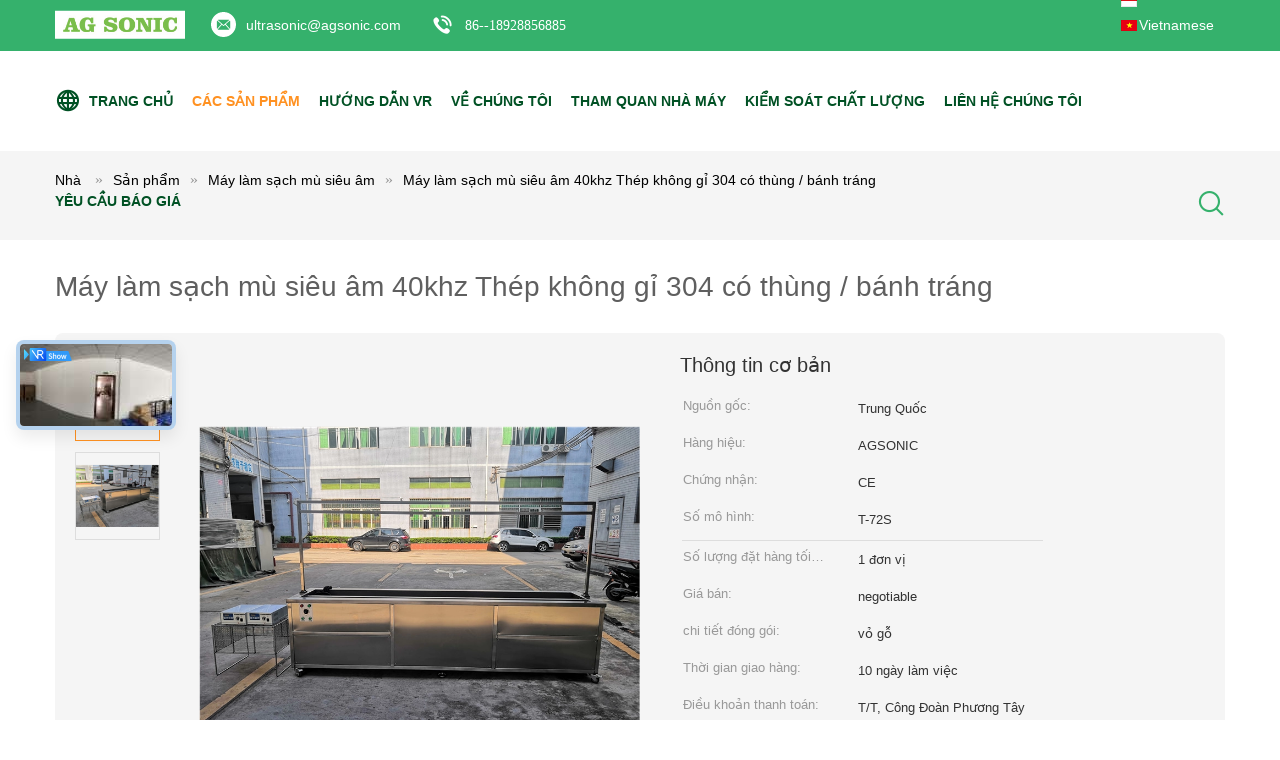

--- FILE ---
content_type: text/html
request_url: https://vietnamese.industrialultrasonic-cleaner.com/sale-36593721-40khz-ultrasonic-blind-cleaning-machine-stainless-steel-304-with-rinsing-tank-casters.html
body_size: 31339
content:

<!DOCTYPE html>
<html >
<head>
	<meta charset="utf-8">
	<meta http-equiv="X-UA-Compatible" content="IE=edge">
	<meta name="viewport" content="width=device-width, initial-scale=1">
    <title>Máy làm sạch mù siêu âm 40khz Thép không gỉ 304 có thùng / bánh tráng</title>
    <meta name="keywords" content="máy làm sạch rèm cửa sổ, thiết bị làm sạch rèm cửa sổ, Máy làm sạch mù siêu âm" />
    <meta name="description" content="chất lượng cao Máy làm sạch mù siêu âm 40khz Thép không gỉ 304 có thùng / bánh tráng from China, China's leading product market máy làm sạch rèm cửa sổ Sản phẩm, với kiểm soát chất lượng nghiêm ngặt thiết bị làm sạch rèm cửa sổ nhà máy, sản xuất chất lượng cao thiết bị làm sạch rèm cửa sổ các sản phẩm." />
			<link type='text/css' rel='stylesheet' href='/??/images/global.css,/photo/industrialultrasonic-cleaner/sitetpl/style/common.css?ver=1627634620' media='all'>
			  <script type='text/javascript' src='/js/jquery.js'></script><meta property="og:title" content="Máy làm sạch mù siêu âm 40khz Thép không gỉ 304 có thùng / bánh tráng" />
<meta property="og:description" content="chất lượng cao Máy làm sạch mù siêu âm 40khz Thép không gỉ 304 có thùng / bánh tráng from China, China's leading product market máy làm sạch rèm cửa sổ Sản phẩm, với kiểm soát chất lượng nghiêm ngặt thiết bị làm sạch rèm cửa sổ nhà máy, sản xuất chất lượng cao thiết bị làm sạch rèm cửa sổ các sản phẩm." />
<meta property="og:type" content="product" />
<meta property="og:availability" content="instock" />
<meta property="og:site_name" content="AG Sonic Technology limited" />
<meta property="og:url" content="https://vietnamese.industrialultrasonic-cleaner.com/sale-36593721-40khz-ultrasonic-blind-cleaning-machine-stainless-steel-304-with-rinsing-tank-casters.html" />
<meta property="og:image" content="https://vietnamese.industrialultrasonic-cleaner.com/photo/ps144527706-40khz_ultrasonic_blind_cleaning_machine_stainless_steel_304_with_rinsing_tank_casters.jpg" />
<link rel="canonical" href="https://vietnamese.industrialultrasonic-cleaner.com/sale-36593721-40khz-ultrasonic-blind-cleaning-machine-stainless-steel-304-with-rinsing-tank-casters.html" />
<link rel="alternate" href="https://m.vietnamese.industrialultrasonic-cleaner.com/sale-36593721-40khz-ultrasonic-blind-cleaning-machine-stainless-steel-304-with-rinsing-tank-casters.html" media="only screen and (max-width: 640px)" />
<style type="text/css">
/*<![CDATA[*/
.consent__cookie {position: fixed;top: 0;left: 0;width: 100%;height: 0%;z-index: 100000;}.consent__cookie_bg {position: fixed;top: 0;left: 0;width: 100%;height: 100%;background: #000;opacity: .6;display: none }.consent__cookie_rel {position: fixed;bottom:0;left: 0;width: 100%;background: #fff;display: -webkit-box;display: -ms-flexbox;display: flex;flex-wrap: wrap;padding: 24px 80px;-webkit-box-sizing: border-box;box-sizing: border-box;-webkit-box-pack: justify;-ms-flex-pack: justify;justify-content: space-between;-webkit-transition: all ease-in-out .3s;transition: all ease-in-out .3s }.consent__close {position: absolute;top: 20px;right: 20px;cursor: pointer }.consent__close svg {fill: #777 }.consent__close:hover svg {fill: #000 }.consent__cookie_box {flex: 1;word-break: break-word;}.consent__warm {color: #777;font-size: 16px;margin-bottom: 12px;line-height: 19px }.consent__title {color: #333;font-size: 20px;font-weight: 600;margin-bottom: 12px;line-height: 23px }.consent__itxt {color: #333;font-size: 14px;margin-bottom: 12px;display: -webkit-box;display: -ms-flexbox;display: flex;-webkit-box-align: center;-ms-flex-align: center;align-items: center }.consent__itxt i {display: -webkit-inline-box;display: -ms-inline-flexbox;display: inline-flex;width: 28px;height: 28px;border-radius: 50%;background: #e0f9e9;margin-right: 8px;-webkit-box-align: center;-ms-flex-align: center;align-items: center;-webkit-box-pack: center;-ms-flex-pack: center;justify-content: center }.consent__itxt svg {fill: #3ca860 }.consent__txt {color: #a6a6a6;font-size: 14px;margin-bottom: 8px;line-height: 17px }.consent__btns {display: -webkit-box;display: -ms-flexbox;display: flex;-webkit-box-orient: vertical;-webkit-box-direction: normal;-ms-flex-direction: column;flex-direction: column;-webkit-box-pack: center;-ms-flex-pack: center;justify-content: center;flex-shrink: 0;}.consent__btn {width: 280px;height: 40px;line-height: 40px;text-align: center;background: #3ca860;color: #fff;border-radius: 4px;margin: 8px 0;-webkit-box-sizing: border-box;box-sizing: border-box;cursor: pointer;font-size:14px}.consent__btn:hover {background: #00823b }.consent__btn.empty {color: #3ca860;border: 1px solid #3ca860;background: #fff }.consent__btn.empty:hover {background: #3ca860;color: #fff }.open .consent__cookie_bg {display: block }.open .consent__cookie_rel {bottom: 0 }@media (max-width: 760px) {.consent__btns {width: 100%;align-items: center;}.consent__cookie_rel {padding: 20px 24px }}.consent__cookie.open {display: block;}.consent__cookie {display: none;}
/*]]>*/
</style>
<script type="text/javascript">
/*<![CDATA[*/
window.isvideotpl = 0;window.detailurl = '';
var isShowGuide=0;showGuideColor=0;var company_type = 0;var webim_domain = '';

var colorUrl = '';
var aisearch = 0;
var selfUrl = '';
window.playerReportUrl='/vod/view_count/report';
var query_string = ["Products","Detail"];
var g_tp = '';
var customtplcolor = 99604;
window.predomainsub = "";
/*]]>*/
</script>
</head>
<body>
<script>
var originProductInfo = '';
var originProductInfo = {"showproduct":1,"pid":"36593721","name":"M\u00e1y l\u00e0m s\u1ea1ch m\u00f9 si\u00eau \u00e2m 40khz Th\u00e9p kh\u00f4ng g\u1ec9 304 c\u00f3 th\u00f9ng \/ b\u00e1nh tr\u00e1ng","source_url":"\/sale-36593721-40khz-ultrasonic-blind-cleaning-machine-stainless-steel-304-with-rinsing-tank-casters.html","picurl":"\/photo\/pd144527706-40khz_ultrasonic_blind_cleaning_machine_stainless_steel_304_with_rinsing_tank_casters.jpg","propertyDetail":[["Nguy\u00ean li\u1ec7u","Inox 304"],["\u0110\u0103ng k\u00ed","M\u00e1y l\u00e0m s\u1ea1ch m\u00f9 si\u00eau \u00e2m"],["Quy\u1ec1n mua","L\u00e0m s\u1ea1ch si\u00eau \u00e2m"],["Ng\u00e0nh c\u00f4ng nghi\u1ec7p","M\u00e1y l\u00e0m s\u1ea1ch m\u00f9"]],"company_name":null,"picurl_c":"\/photo\/pc144527706-40khz_ultrasonic_blind_cleaning_machine_stainless_steel_304_with_rinsing_tank_casters.jpg","price":"negotiable","username":"AGsonic","viewTime":"L\u00e2n \u0111\u0103ng nh\u00e2\u0323p cu\u00f4i : 2 gi\u1edd 47 t\u1eeb ph\u00fat c\u00e1ch \u0111\u00e2y","subject":"Xin vui l\u00f2ng g\u1eedi cho t\u00f4i bi\u1ebft th\u00eam th\u00f4ng tin c\u1ee7a b\u1ea1n","countrycode":""};
var save_url = "/contactsave.html";
var update_url = "/updateinquiry.html";
var productInfo = {};
var defaulProductInfo = {};
var myDate = new Date();
var curDate = myDate.getFullYear()+'-'+(parseInt(myDate.getMonth())+1)+'-'+myDate.getDate();
var message = '';
var default_pop = 1;
var leaveMessageDialog = document.getElementsByClassName('leave-message-dialog')[0]; // 获取弹层
var _$$ = function (dom) {
    return document.querySelectorAll(dom);
};
resInfo = originProductInfo;
defaulProductInfo.pid = resInfo['pid'];
defaulProductInfo.productName = resInfo['name'];
defaulProductInfo.productInfo = resInfo['propertyDetail'];
defaulProductInfo.productImg = resInfo['picurl_c'];
defaulProductInfo.subject = resInfo['subject'];
defaulProductInfo.productImgAlt = resInfo['name'];
var inquirypopup_tmp = 1;
var message = 'Kính thưa,'+'\r\n'+""+' '+trim(resInfo['name'])+", bạn có thể gửi cho tôi thêm chi tiết như loại, kích thước, MOQ, vật liệu, v.v."+'\r\n'+""+'\r\n'+"Chờ hồi âm của bạn.";
var message_1 = 'Kính thưa,'+'\r\n'+""+' '+trim(resInfo['name'])+", bạn có thể gửi cho tôi thêm chi tiết như loại, kích thước, MOQ, vật liệu, v.v."+'\r\n'+""+'\r\n'+"Chờ hồi âm của bạn.";
var message_2 = 'Xin chào,'+'\r\n'+"Tôi đang tìm kiếm"+' '+trim(resInfo['name'])+", xin vui lòng gửi cho tôi giá cả, đặc điểm kỹ thuật và hình ảnh."+'\r\n'+"Phản hồi nhanh chóng của bạn sẽ được đánh giá cao."+'\r\n'+"Hãy liên hệ với tôi để biết thêm thông tin."+'\r\n'+"Cảm ơn rất nhiều.";
var message_3 = 'Xin chào,'+'\r\n'+trim(resInfo['name'])+' '+"đáp ứng mong đợi của tôi."+'\r\n'+"Vui lòng cho tôi giá tốt nhất và một số thông tin sản phẩm khác."+'\r\n'+"Hãy liên hệ với tôi qua thư của tôi."+'\r\n'+"Cảm ơn rất nhiều.";

var message_4 = 'Kính thưa,'+'\r\n'+"Giá FOB của bạn là bao nhiêu"+' '+trim(resInfo['name'])+'?'+'\r\n'+"Tên cảng nào gần nhất?"+'\r\n'+"Vui lòng trả lời tôi càng sớm càng tốt, sẽ tốt hơn nếu chia sẻ thêm thông tin."+'\r\n'+"Trân trọng!";
var message_5 = 'Xin chào,'+'\r\n'+"Tôi rất quan tâm đến bạn"+' '+trim(resInfo['name'])+'.'+'\r\n'+"Vui lòng gửi cho tôi chi tiết sản phẩm của bạn."+'\r\n'+"Mong nhận được hồi âm nhanh chóng của bạn."+'\r\n'+"Hãy liên hệ với tôi qua thư."+'\r\n'+"Trân trọng!";

var message_6 = 'Kính thưa,'+'\r\n'+"Vui lòng cung cấp cho chúng tôi thông tin về"+' '+trim(resInfo['name'])+", chẳng hạn như loại, kích thước, chất liệu, và tất nhiên là giá cả tốt nhất."+'\r\n'+"Mong nhận được hồi âm nhanh chóng của bạn."+'\r\n'+"Cho tôi biết!";
var message_7 = 'Kính thưa,'+'\r\n'+"Bạn có thể cung cấp"+' '+trim(resInfo['name'])+" cho chúng tôi?"+'\r\n'+"Đầu tiên chúng tôi muốn có một bảng giá và một số thông tin chi tiết về sản phẩm."+'\r\n'+"Tôi hy vọng sẽ nhận được trả lời càng sớm càng tốt và mong được hợp tác."+'\r\n'+"Cảm ơn rât nhiều.";
var message_8 = 'Chào,'+'\r\n'+"Tôi đang tìm kiếm"+' '+trim(resInfo['name'])+", xin vui lòng cho tôi một số thông tin sản phẩm chi tiết hơn."+'\r\n'+"Tôi mong được trả lời của bạn."+'\r\n'+"Cho tôi biết!";
var message_9 = 'Xin chào,'+'\r\n'+"Của bạn"+' '+trim(resInfo['name'])+" đáp ứng yêu cầu của tôi rất tốt."+'\r\n'+"Xin vui lòng gửi cho tôi giá cả, thông số kỹ thuật và mô hình tương tự sẽ được."+'\r\n'+"Hãy trò chuyện với tôi."+'\r\n'+"";
var message_10 = 'Kính thưa,'+'\r\n'+"Tôi muốn biết thêm về các chi tiết và báo giá của"+' '+trim(resInfo['name'])+'.'+'\r\n'+"Cứ tự nhiên liên lạc tôi."+'\r\n'+"Trân trọng!";

var r = getRandom(1,10);

defaulProductInfo.message = eval("message_"+r);

var mytAjax = {

    post: function(url, data, fn) {
        var xhr = new XMLHttpRequest();
        xhr.open("POST", url, true);
        xhr.setRequestHeader("Content-Type", "application/x-www-form-urlencoded;charset=UTF-8");
        xhr.setRequestHeader("X-Requested-With", "XMLHttpRequest");
        xhr.setRequestHeader('Content-Type','text/plain;charset=UTF-8');
        xhr.onreadystatechange = function() {
            if(xhr.readyState == 4 && (xhr.status == 200 || xhr.status == 304)) {
                fn.call(this, xhr.responseText);
            }
        };
        xhr.send(data);
    },

    postform: function(url, data, fn) {
        var xhr = new XMLHttpRequest();
        xhr.open("POST", url, true);
        xhr.setRequestHeader("X-Requested-With", "XMLHttpRequest");
        xhr.onreadystatechange = function() {
            if(xhr.readyState == 4 && (xhr.status == 200 || xhr.status == 304)) {
                fn.call(this, xhr.responseText);
            }
        };
        xhr.send(data);
    }
};
/*window.onload = function(){
    leaveMessageDialog = document.getElementsByClassName('leave-message-dialog')[0];
    if (window.localStorage.recordDialogStatus=='undefined' || (window.localStorage.recordDialogStatus!='undefined' && window.localStorage.recordDialogStatus != curDate)) {
        setTimeout(function(){
            if(parseInt(inquirypopup_tmp%10) == 1){
                creatDialog(defaulProductInfo, 1);
            }
        }, 6000);
    }
};*/
function trim(str)
{
    str = str.replace(/(^\s*)/g,"");
    return str.replace(/(\s*$)/g,"");
};
function getRandom(m,n){
    var num = Math.floor(Math.random()*(m - n) + n);
    return num;
};
function strBtn(param) {

    var starattextarea = document.getElementById("textareamessage").value.length;
    var email = document.getElementById("startEmail").value;

    var default_tip = document.querySelectorAll(".watermark_container").length;
    if (20 < starattextarea && starattextarea < 3000) {
        if(default_tip>0){
            document.getElementById("textareamessage1").parentNode.parentNode.nextElementSibling.style.display = "none";
        }else{
            document.getElementById("textareamessage1").parentNode.nextElementSibling.style.display = "none";
        }

    } else {
        if(default_tip>0){
            document.getElementById("textareamessage1").parentNode.parentNode.nextElementSibling.style.display = "block";
        }else{
            document.getElementById("textareamessage1").parentNode.nextElementSibling.style.display = "block";
        }

        return;
    }

    // var re = /^([a-zA-Z0-9_-])+@([a-zA-Z0-9_-])+\.([a-zA-Z0-9_-])+/i;/*邮箱不区分大小写*/
    var re = /^[a-zA-Z0-9][\w-]*(\.?[\w-]+)*@[a-zA-Z0-9-]+(\.[a-zA-Z0-9]+)+$/i;
    if (!re.test(email)) {
        document.getElementById("startEmail").nextElementSibling.style.display = "block";
        return;
    } else {
        document.getElementById("startEmail").nextElementSibling.style.display = "none";
    }

    var subject = document.getElementById("pop_subject").value;
    var pid = document.getElementById("pop_pid").value;
    var message = document.getElementById("textareamessage").value;
    var sender_email = document.getElementById("startEmail").value;
    var tel = '';
    if (document.getElementById("tel0") != undefined && document.getElementById("tel0") != '')
        tel = document.getElementById("tel0").value;
    var form_serialize = '&tel='+tel;

    form_serialize = form_serialize.replace(/\+/g, "%2B");
    mytAjax.post(save_url,"pid="+pid+"&subject="+subject+"&email="+sender_email+"&message="+(message)+form_serialize,function(res){
        var mes = JSON.parse(res);
        if(mes.status == 200){
            var iid = mes.iid;
            document.getElementById("pop_iid").value = iid;
            document.getElementById("pop_uuid").value = mes.uuid;

            if(typeof gtag_report_conversion === "function"){
                gtag_report_conversion();//执行统计js代码
            }
            if(typeof fbq === "function"){
                fbq('track','Purchase');//执行统计js代码
            }
        }
    });
    for (var index = 0; index < document.querySelectorAll(".dialog-content-pql").length; index++) {
        document.querySelectorAll(".dialog-content-pql")[index].style.display = "none";
    };
    $('#idphonepql').val(tel);
    document.getElementById("dialog-content-pql-id").style.display = "block";
    ;
};
function twoBtnOk(param) {

    var selectgender = document.getElementById("Mr").innerHTML;
    var iid = document.getElementById("pop_iid").value;
    var sendername = document.getElementById("idnamepql").value;
    var senderphone = document.getElementById("idphonepql").value;
    var sendercname = document.getElementById("idcompanypql").value;
    var uuid = document.getElementById("pop_uuid").value;
    var gender = 2;
    if(selectgender == 'Mr.') gender = 0;
    if(selectgender == 'Mrs.') gender = 1;
    var pid = document.getElementById("pop_pid").value;
    var form_serialize = '';

        form_serialize = form_serialize.replace(/\+/g, "%2B");

    mytAjax.post(update_url,"iid="+iid+"&gender="+gender+"&uuid="+uuid+"&name="+(sendername)+"&tel="+(senderphone)+"&company="+(sendercname)+form_serialize,function(res){});

    for (var index = 0; index < document.querySelectorAll(".dialog-content-pql").length; index++) {
        document.querySelectorAll(".dialog-content-pql")[index].style.display = "none";
    };
    document.getElementById("dialog-content-pql-ok").style.display = "block";

};
function toCheckMust(name) {
    $('#'+name+'error').hide();
}
function handClidk(param) {
    var starattextarea = document.getElementById("textareamessage1").value.length;
    var email = document.getElementById("startEmail1").value;
    var default_tip = document.querySelectorAll(".watermark_container").length;
    if (20 < starattextarea && starattextarea < 3000) {
        if(default_tip>0){
            document.getElementById("textareamessage1").parentNode.parentNode.nextElementSibling.style.display = "none";
        }else{
            document.getElementById("textareamessage1").parentNode.nextElementSibling.style.display = "none";
        }

    } else {
        if(default_tip>0){
            document.getElementById("textareamessage1").parentNode.parentNode.nextElementSibling.style.display = "block";
        }else{
            document.getElementById("textareamessage1").parentNode.nextElementSibling.style.display = "block";
        }

        return;
    }

    // var re = /^([a-zA-Z0-9_-])+@([a-zA-Z0-9_-])+\.([a-zA-Z0-9_-])+/i;
    var re = /^[a-zA-Z0-9][\w-]*(\.?[\w-]+)*@[a-zA-Z0-9-]+(\.[a-zA-Z0-9]+)+$/i;
    if (!re.test(email)) {
        document.getElementById("startEmail1").nextElementSibling.style.display = "block";
        return;
    } else {
        document.getElementById("startEmail1").nextElementSibling.style.display = "none";
    }

    var subject = document.getElementById("pop_subject").value;
    var pid = document.getElementById("pop_pid").value;
    var message = document.getElementById("textareamessage1").value;
    var sender_email = document.getElementById("startEmail1").value;
    var form_serialize = tel = '';
    if (document.getElementById("tel1") != undefined && document.getElementById("tel1") != '')
        tel = document.getElementById("tel1").value;
        mytAjax.post(save_url,"email="+sender_email+"&tel="+tel+"&pid="+pid+"&message="+message+"&subject="+subject+form_serialize,function(res){

        var mes = JSON.parse(res);
        if(mes.status == 200){
            var iid = mes.iid;
            document.getElementById("pop_iid").value = iid;
            document.getElementById("pop_uuid").value = mes.uuid;
            if(typeof gtag_report_conversion === "function"){
                gtag_report_conversion();//执行统计js代码
            }
        }

    });
    for (var index = 0; index < document.querySelectorAll(".dialog-content-pql").length; index++) {
        document.querySelectorAll(".dialog-content-pql")[index].style.display = "none";
    };
    $('#idphonepql').val(tel);
    document.getElementById("dialog-content-pql-id").style.display = "block";

};
window.addEventListener('load', function () {
    $('.checkbox-wrap label').each(function(){
        if($(this).find('input').prop('checked')){
            $(this).addClass('on')
        }else {
            $(this).removeClass('on')
        }
    })
    $(document).on('click', '.checkbox-wrap label' , function(ev){
        if (ev.target.tagName.toUpperCase() != 'INPUT') {
            $(this).toggleClass('on')
        }
    })
})

function hand_video(pdata) {
    data = JSON.parse(pdata);
    productInfo.productName = data.productName;
    productInfo.productInfo = data.productInfo;
    productInfo.productImg = data.productImg;
    productInfo.subject = data.subject;

    var message = 'Kính thưa,'+'\r\n'+""+' '+trim(data.productName)+", bạn có thể gửi cho tôi thêm chi tiết như loại, kích thước, số lượng, chất liệu, v.v."+'\r\n'+""+'\r\n'+"Chờ hồi âm của bạn.";

    var message = 'Kính thưa,'+'\r\n'+""+' '+trim(data.productName)+", bạn có thể gửi cho tôi thêm chi tiết như loại, kích thước, MOQ, vật liệu, v.v."+'\r\n'+""+'\r\n'+"Chờ hồi âm của bạn.";
    var message_1 = 'Kính thưa,'+'\r\n'+""+' '+trim(data.productName)+", bạn có thể gửi cho tôi thêm chi tiết như loại, kích thước, MOQ, vật liệu, v.v."+'\r\n'+""+'\r\n'+"Chờ hồi âm của bạn.";
    var message_2 = 'Xin chào,'+'\r\n'+"Tôi đang tìm kiếm"+' '+trim(data.productName)+", xin vui lòng gửi cho tôi giá cả, đặc điểm kỹ thuật và hình ảnh."+'\r\n'+"Phản hồi nhanh chóng của bạn sẽ được đánh giá cao."+'\r\n'+"Hãy liên hệ với tôi để biết thêm thông tin."+'\r\n'+"Cảm ơn rất nhiều.";
    var message_3 = 'Xin chào,'+'\r\n'+trim(data.productName)+' '+"đáp ứng mong đợi của tôi."+'\r\n'+"Vui lòng cho tôi giá tốt nhất và một số thông tin sản phẩm khác."+'\r\n'+"Hãy liên hệ với tôi qua thư của tôi."+'\r\n'+"Cảm ơn rất nhiều.";

    var message_4 = 'Kính thưa,'+'\r\n'+"Giá FOB của bạn là bao nhiêu"+' '+trim(data.productName)+'?'+'\r\n'+"Tên cảng nào gần nhất?"+'\r\n'+"Vui lòng trả lời tôi càng sớm càng tốt, sẽ tốt hơn nếu chia sẻ thêm thông tin."+'\r\n'+"Trân trọng!";
    var message_5 = 'Xin chào,'+'\r\n'+"Tôi rất quan tâm đến bạn"+' '+trim(data.productName)+'.'+'\r\n'+"Vui lòng gửi cho tôi chi tiết sản phẩm của bạn."+'\r\n'+"Mong nhận được hồi âm nhanh chóng của bạn."+'\r\n'+"Hãy liên hệ với tôi qua thư."+'\r\n'+"Trân trọng!";

    var message_6 = 'Kính thưa,'+'\r\n'+"Vui lòng cung cấp cho chúng tôi thông tin về"+' '+trim(data.productName)+", chẳng hạn như loại, kích thước, chất liệu, và tất nhiên là giá cả tốt nhất."+'\r\n'+"Mong nhận được hồi âm nhanh chóng của bạn."+'\r\n'+"Cho tôi biết!";
    var message_7 = 'Kính thưa,'+'\r\n'+"Bạn có thể cung cấp"+' '+trim(data.productName)+" cho chúng tôi?"+'\r\n'+"Đầu tiên chúng tôi muốn có một bảng giá và một số thông tin chi tiết về sản phẩm."+'\r\n'+"Tôi hy vọng sẽ nhận được trả lời càng sớm càng tốt và mong được hợp tác."+'\r\n'+"Cảm ơn rât nhiều.";
    var message_8 = 'Chào,'+'\r\n'+"Tôi đang tìm kiếm"+' '+trim(data.productName)+", xin vui lòng cho tôi một số thông tin sản phẩm chi tiết hơn."+'\r\n'+"Tôi mong được trả lời của bạn."+'\r\n'+"Cho tôi biết!";
    var message_9 = 'Xin chào,'+'\r\n'+"Của bạn"+' '+trim(data.productName)+" đáp ứng yêu cầu của tôi rất tốt."+'\r\n'+"Xin vui lòng gửi cho tôi giá cả, thông số kỹ thuật và mô hình tương tự sẽ được."+'\r\n'+"Hãy trò chuyện với tôi."+'\r\n'+"";
    var message_10 = 'Kính thưa,'+'\r\n'+"Tôi muốn biết thêm về các chi tiết và báo giá của"+' '+trim(data.productName)+'.'+'\r\n'+"Cứ tự nhiên liên lạc tôi."+'\r\n'+"Trân trọng!";

    var r = getRandom(1,10);

    productInfo.message = eval("message_"+r);
    if(parseInt(inquirypopup_tmp/10) == 1){
        productInfo.message = "";
    }
    productInfo.pid = data.pid;
    creatDialog(productInfo, 2);
};

function handDialog(pdata) {
    data = JSON.parse(pdata);
    productInfo.productName = data.productName;
    productInfo.productInfo = data.productInfo;
    productInfo.productImg = data.productImg;
    productInfo.subject = data.subject;

    var message = 'Kính thưa,'+'\r\n'+""+' '+trim(data.productName)+", bạn có thể gửi cho tôi thêm chi tiết như loại, kích thước, số lượng, chất liệu, v.v."+'\r\n'+""+'\r\n'+"Chờ hồi âm của bạn.";

    var message = 'Kính thưa,'+'\r\n'+""+' '+trim(data.productName)+", bạn có thể gửi cho tôi thêm chi tiết như loại, kích thước, MOQ, vật liệu, v.v."+'\r\n'+""+'\r\n'+"Chờ hồi âm của bạn.";
    var message_1 = 'Kính thưa,'+'\r\n'+""+' '+trim(data.productName)+", bạn có thể gửi cho tôi thêm chi tiết như loại, kích thước, MOQ, vật liệu, v.v."+'\r\n'+""+'\r\n'+"Chờ hồi âm của bạn.";
    var message_2 = 'Xin chào,'+'\r\n'+"Tôi đang tìm kiếm"+' '+trim(data.productName)+", xin vui lòng gửi cho tôi giá cả, đặc điểm kỹ thuật và hình ảnh."+'\r\n'+"Phản hồi nhanh chóng của bạn sẽ được đánh giá cao."+'\r\n'+"Hãy liên hệ với tôi để biết thêm thông tin."+'\r\n'+"Cảm ơn rất nhiều.";
    var message_3 = 'Xin chào,'+'\r\n'+trim(data.productName)+' '+"đáp ứng mong đợi của tôi."+'\r\n'+"Vui lòng cho tôi giá tốt nhất và một số thông tin sản phẩm khác."+'\r\n'+"Hãy liên hệ với tôi qua thư của tôi."+'\r\n'+"Cảm ơn rất nhiều.";

    var message_4 = 'Kính thưa,'+'\r\n'+"Giá FOB của bạn là bao nhiêu"+' '+trim(data.productName)+'?'+'\r\n'+"Tên cảng nào gần nhất?"+'\r\n'+"Vui lòng trả lời tôi càng sớm càng tốt, sẽ tốt hơn nếu chia sẻ thêm thông tin."+'\r\n'+"Trân trọng!";
    var message_5 = 'Xin chào,'+'\r\n'+"Tôi rất quan tâm đến bạn"+' '+trim(data.productName)+'.'+'\r\n'+"Vui lòng gửi cho tôi chi tiết sản phẩm của bạn."+'\r\n'+"Mong nhận được hồi âm nhanh chóng của bạn."+'\r\n'+"Hãy liên hệ với tôi qua thư."+'\r\n'+"Trân trọng!";

    var message_6 = 'Kính thưa,'+'\r\n'+"Vui lòng cung cấp cho chúng tôi thông tin về"+' '+trim(data.productName)+", chẳng hạn như loại, kích thước, chất liệu, và tất nhiên là giá cả tốt nhất."+'\r\n'+"Mong nhận được hồi âm nhanh chóng của bạn."+'\r\n'+"Cho tôi biết!";
    var message_7 = 'Kính thưa,'+'\r\n'+"Bạn có thể cung cấp"+' '+trim(data.productName)+" cho chúng tôi?"+'\r\n'+"Đầu tiên chúng tôi muốn có một bảng giá và một số thông tin chi tiết về sản phẩm."+'\r\n'+"Tôi hy vọng sẽ nhận được trả lời càng sớm càng tốt và mong được hợp tác."+'\r\n'+"Cảm ơn rât nhiều.";
    var message_8 = 'Chào,'+'\r\n'+"Tôi đang tìm kiếm"+' '+trim(data.productName)+", xin vui lòng cho tôi một số thông tin sản phẩm chi tiết hơn."+'\r\n'+"Tôi mong được trả lời của bạn."+'\r\n'+"Cho tôi biết!";
    var message_9 = 'Xin chào,'+'\r\n'+"Của bạn"+' '+trim(data.productName)+" đáp ứng yêu cầu của tôi rất tốt."+'\r\n'+"Xin vui lòng gửi cho tôi giá cả, thông số kỹ thuật và mô hình tương tự sẽ được."+'\r\n'+"Hãy trò chuyện với tôi."+'\r\n'+"";
    var message_10 = 'Kính thưa,'+'\r\n'+"Tôi muốn biết thêm về các chi tiết và báo giá của"+' '+trim(data.productName)+'.'+'\r\n'+"Cứ tự nhiên liên lạc tôi."+'\r\n'+"Trân trọng!";

    var r = getRandom(1,10);

    productInfo.message = eval("message_"+r);
    if(parseInt(inquirypopup_tmp/10) == 1){
        productInfo.message = "";
    }
    productInfo.pid = data.pid;
    creatDialog(productInfo, 2);
};

function closepql(param) {

    leaveMessageDialog.style.display = 'none';
};

function closepql2(param) {

    for (var index = 0; index < document.querySelectorAll(".dialog-content-pql").length; index++) {
        document.querySelectorAll(".dialog-content-pql")[index].style.display = "none";
    };
    document.getElementById("dialog-content-pql-ok").style.display = "block";
};

function decodeHtmlEntities(str) {
    var tempElement = document.createElement('div');
    tempElement.innerHTML = str;
    return tempElement.textContent || tempElement.innerText || '';
}

function initProduct(productInfo,type){

    productInfo.productName = decodeHtmlEntities(productInfo.productName);
    productInfo.message = decodeHtmlEntities(productInfo.message);

    leaveMessageDialog = document.getElementsByClassName('leave-message-dialog')[0];
    leaveMessageDialog.style.display = "block";
    if(type == 3){
        var popinquiryemail = document.getElementById("popinquiryemail").value;
        _$$("#startEmail1")[0].value = popinquiryemail;
    }else{
        _$$("#startEmail1")[0].value = "";
    }
    _$$("#startEmail")[0].value = "";
    _$$("#idnamepql")[0].value = "";
    _$$("#idphonepql")[0].value = "";
    _$$("#idcompanypql")[0].value = "";

    _$$("#pop_pid")[0].value = productInfo.pid;
    _$$("#pop_subject")[0].value = productInfo.subject;
    
    if(parseInt(inquirypopup_tmp/10) == 1){
        productInfo.message = "";
    }

    _$$("#textareamessage1")[0].value = productInfo.message;
    _$$("#textareamessage")[0].value = productInfo.message;

    _$$("#dialog-content-pql-id .titlep")[0].innerHTML = productInfo.productName;
    _$$("#dialog-content-pql-id img")[0].setAttribute("src", productInfo.productImg);
    _$$("#dialog-content-pql-id img")[0].setAttribute("alt", productInfo.productImgAlt);

    _$$("#dialog-content-pql-id-hand img")[0].setAttribute("src", productInfo.productImg);
    _$$("#dialog-content-pql-id-hand img")[0].setAttribute("alt", productInfo.productImgAlt);
    _$$("#dialog-content-pql-id-hand .titlep")[0].innerHTML = productInfo.productName;

    if (productInfo.productInfo.length > 0) {
        var ul2, ul;
        ul = document.createElement("ul");
        for (var index = 0; index < productInfo.productInfo.length; index++) {
            var el = productInfo.productInfo[index];
            var li = document.createElement("li");
            var span1 = document.createElement("span");
            span1.innerHTML = el[0] + ":";
            var span2 = document.createElement("span");
            span2.innerHTML = el[1];
            li.appendChild(span1);
            li.appendChild(span2);
            ul.appendChild(li);

        }
        ul2 = ul.cloneNode(true);
        if (type === 1) {
            _$$("#dialog-content-pql-id .left")[0].replaceChild(ul, _$$("#dialog-content-pql-id .left ul")[0]);
        } else {
            _$$("#dialog-content-pql-id-hand .left")[0].replaceChild(ul2, _$$("#dialog-content-pql-id-hand .left ul")[0]);
            _$$("#dialog-content-pql-id .left")[0].replaceChild(ul, _$$("#dialog-content-pql-id .left ul")[0]);
        }
    };
    for (var index = 0; index < _$$("#dialog-content-pql-id .right ul li").length; index++) {
        _$$("#dialog-content-pql-id .right ul li")[index].addEventListener("click", function (params) {
            _$$("#dialog-content-pql-id .right #Mr")[0].innerHTML = this.innerHTML
        }, false)

    };

};
function closeInquiryCreateDialog() {
    document.getElementById("xuanpan_dialog_box_pql").style.display = "none";
};
function showInquiryCreateDialog() {
    document.getElementById("xuanpan_dialog_box_pql").style.display = "block";
};
function submitPopInquiry(){
    var message = document.getElementById("inquiry_message").value;
    var email = document.getElementById("inquiry_email").value;
    var subject = defaulProductInfo.subject;
    var pid = defaulProductInfo.pid;
    if (email === undefined) {
        showInquiryCreateDialog();
        document.getElementById("inquiry_email").style.border = "1px solid red";
        return false;
    };
    if (message === undefined) {
        showInquiryCreateDialog();
        document.getElementById("inquiry_message").style.border = "1px solid red";
        return false;
    };
    if (email.search(/^\w+((-\w+)|(\.\w+))*\@[A-Za-z0-9]+((\.|-)[A-Za-z0-9]+)*\.[A-Za-z0-9]+$/) == -1) {
        document.getElementById("inquiry_email").style.border= "1px solid red";
        showInquiryCreateDialog();
        return false;
    } else {
        document.getElementById("inquiry_email").style.border= "";
    };
    if (message.length < 20 || message.length >3000) {
        showInquiryCreateDialog();
        document.getElementById("inquiry_message").style.border = "1px solid red";
        return false;
    } else {
        document.getElementById("inquiry_message").style.border = "";
    };
    var tel = '';
    if (document.getElementById("tel") != undefined && document.getElementById("tel") != '')
        tel = document.getElementById("tel").value;

    mytAjax.post(save_url,"pid="+pid+"&subject="+subject+"&email="+email+"&message="+(message)+'&tel='+tel,function(res){
        var mes = JSON.parse(res);
        if(mes.status == 200){
            var iid = mes.iid;
            document.getElementById("pop_iid").value = iid;
            document.getElementById("pop_uuid").value = mes.uuid;

        }
    });
    initProduct(defaulProductInfo);
    for (var index = 0; index < document.querySelectorAll(".dialog-content-pql").length; index++) {
        document.querySelectorAll(".dialog-content-pql")[index].style.display = "none";
    };
    $('#idphonepql').val(tel);
    document.getElementById("dialog-content-pql-id").style.display = "block";

};

//带附件上传
function submitPopInquiryfile(email_id,message_id,check_sort,name_id,phone_id,company_id,attachments){

    if(typeof(check_sort) == 'undefined'){
        check_sort = 0;
    }
    var message = document.getElementById(message_id).value;
    var email = document.getElementById(email_id).value;
    var attachments = document.getElementById(attachments).value;
    if(typeof(name_id) !== 'undefined' && name_id != ""){
        var name  = document.getElementById(name_id).value;
    }
    if(typeof(phone_id) !== 'undefined' && phone_id != ""){
        var phone = document.getElementById(phone_id).value;
    }
    if(typeof(company_id) !== 'undefined' && company_id != ""){
        var company = document.getElementById(company_id).value;
    }
    var subject = defaulProductInfo.subject;
    var pid = defaulProductInfo.pid;

    if(check_sort == 0){
        if (email === undefined) {
            showInquiryCreateDialog();
            document.getElementById(email_id).style.border = "1px solid red";
            return false;
        };
        if (message === undefined) {
            showInquiryCreateDialog();
            document.getElementById(message_id).style.border = "1px solid red";
            return false;
        };

        if (email.search(/^\w+((-\w+)|(\.\w+))*\@[A-Za-z0-9]+((\.|-)[A-Za-z0-9]+)*\.[A-Za-z0-9]+$/) == -1) {
            document.getElementById(email_id).style.border= "1px solid red";
            showInquiryCreateDialog();
            return false;
        } else {
            document.getElementById(email_id).style.border= "";
        };
        if (message.length < 20 || message.length >3000) {
            showInquiryCreateDialog();
            document.getElementById(message_id).style.border = "1px solid red";
            return false;
        } else {
            document.getElementById(message_id).style.border = "";
        };
    }else{

        if (message === undefined) {
            showInquiryCreateDialog();
            document.getElementById(message_id).style.border = "1px solid red";
            return false;
        };

        if (email === undefined) {
            showInquiryCreateDialog();
            document.getElementById(email_id).style.border = "1px solid red";
            return false;
        };

        if (message.length < 20 || message.length >3000) {
            showInquiryCreateDialog();
            document.getElementById(message_id).style.border = "1px solid red";
            return false;
        } else {
            document.getElementById(message_id).style.border = "";
        };

        if (email.search(/^\w+((-\w+)|(\.\w+))*\@[A-Za-z0-9]+((\.|-)[A-Za-z0-9]+)*\.[A-Za-z0-9]+$/) == -1) {
            document.getElementById(email_id).style.border= "1px solid red";
            showInquiryCreateDialog();
            return false;
        } else {
            document.getElementById(email_id).style.border= "";
        };

    };

    mytAjax.post(save_url,"pid="+pid+"&subject="+subject+"&email="+email+"&message="+message+"&company="+company+"&attachments="+attachments,function(res){
        var mes = JSON.parse(res);
        if(mes.status == 200){
            var iid = mes.iid;
            document.getElementById("pop_iid").value = iid;
            document.getElementById("pop_uuid").value = mes.uuid;

            if(typeof gtag_report_conversion === "function"){
                gtag_report_conversion();//执行统计js代码
            }
            if(typeof fbq === "function"){
                fbq('track','Purchase');//执行统计js代码
            }
        }
    });
    initProduct(defaulProductInfo);

    if(name !== undefined && name != ""){
        _$$("#idnamepql")[0].value = name;
    }

    if(phone !== undefined && phone != ""){
        _$$("#idphonepql")[0].value = phone;
    }

    if(company !== undefined && company != ""){
        _$$("#idcompanypql")[0].value = company;
    }

    for (var index = 0; index < document.querySelectorAll(".dialog-content-pql").length; index++) {
        document.querySelectorAll(".dialog-content-pql")[index].style.display = "none";
    };
    document.getElementById("dialog-content-pql-id").style.display = "block";

};
function submitPopInquiryByParam(email_id,message_id,check_sort,name_id,phone_id,company_id){

    if(typeof(check_sort) == 'undefined'){
        check_sort = 0;
    }

    var senderphone = '';
    var message = document.getElementById(message_id).value;
    var email = document.getElementById(email_id).value;
    if(typeof(name_id) !== 'undefined' && name_id != ""){
        var name  = document.getElementById(name_id).value;
    }
    if(typeof(phone_id) !== 'undefined' && phone_id != ""){
        var phone = document.getElementById(phone_id).value;
        senderphone = phone;
    }
    if(typeof(company_id) !== 'undefined' && company_id != ""){
        var company = document.getElementById(company_id).value;
    }
    var subject = defaulProductInfo.subject;
    var pid = defaulProductInfo.pid;

    if(check_sort == 0){
        if (email === undefined) {
            showInquiryCreateDialog();
            document.getElementById(email_id).style.border = "1px solid red";
            return false;
        };
        if (message === undefined) {
            showInquiryCreateDialog();
            document.getElementById(message_id).style.border = "1px solid red";
            return false;
        };

        if (email.search(/^\w+((-\w+)|(\.\w+))*\@[A-Za-z0-9]+((\.|-)[A-Za-z0-9]+)*\.[A-Za-z0-9]+$/) == -1) {
            document.getElementById(email_id).style.border= "1px solid red";
            showInquiryCreateDialog();
            return false;
        } else {
            document.getElementById(email_id).style.border= "";
        };
        if (message.length < 20 || message.length >3000) {
            showInquiryCreateDialog();
            document.getElementById(message_id).style.border = "1px solid red";
            return false;
        } else {
            document.getElementById(message_id).style.border = "";
        };
    }else{

        if (message === undefined) {
            showInquiryCreateDialog();
            document.getElementById(message_id).style.border = "1px solid red";
            return false;
        };

        if (email === undefined) {
            showInquiryCreateDialog();
            document.getElementById(email_id).style.border = "1px solid red";
            return false;
        };

        if (message.length < 20 || message.length >3000) {
            showInquiryCreateDialog();
            document.getElementById(message_id).style.border = "1px solid red";
            return false;
        } else {
            document.getElementById(message_id).style.border = "";
        };

        if (email.search(/^\w+((-\w+)|(\.\w+))*\@[A-Za-z0-9]+((\.|-)[A-Za-z0-9]+)*\.[A-Za-z0-9]+$/) == -1) {
            document.getElementById(email_id).style.border= "1px solid red";
            showInquiryCreateDialog();
            return false;
        } else {
            document.getElementById(email_id).style.border= "";
        };

    };

    var productsku = "";
    if($("#product_sku").length > 0){
        productsku = $("#product_sku").html();
    }

    mytAjax.post(save_url,"tel="+senderphone+"&pid="+pid+"&subject="+subject+"&email="+email+"&message="+message+"&messagesku="+encodeURI(productsku),function(res){
        var mes = JSON.parse(res);
        if(mes.status == 200){
            var iid = mes.iid;
            document.getElementById("pop_iid").value = iid;
            document.getElementById("pop_uuid").value = mes.uuid;

            if(typeof gtag_report_conversion === "function"){
                gtag_report_conversion();//执行统计js代码
            }
            if(typeof fbq === "function"){
                fbq('track','Purchase');//执行统计js代码
            }
        }
    });
    initProduct(defaulProductInfo);

    if(name !== undefined && name != ""){
        _$$("#idnamepql")[0].value = name;
    }

    if(phone !== undefined && phone != ""){
        _$$("#idphonepql")[0].value = phone;
    }

    if(company !== undefined && company != ""){
        _$$("#idcompanypql")[0].value = company;
    }

    for (var index = 0; index < document.querySelectorAll(".dialog-content-pql").length; index++) {
        document.querySelectorAll(".dialog-content-pql")[index].style.display = "none";

    };
    document.getElementById("dialog-content-pql-id").style.display = "block";

};

function creat_videoDialog(productInfo, type) {

    if(type == 1){
        if(default_pop != 1){
            return false;
        }
        window.localStorage.recordDialogStatus = curDate;
    }else{
        default_pop = 0;
    }
    initProduct(productInfo, type);
    if (type === 1) {
        // 自动弹出
        for (var index = 0; index < document.querySelectorAll(".dialog-content-pql").length; index++) {

            document.querySelectorAll(".dialog-content-pql")[index].style.display = "none";
        };
        document.getElementById("dialog-content-pql").style.display = "block";
    } else {
        // 手动弹出
        for (var index = 0; index < document.querySelectorAll(".dialog-content-pql").length; index++) {
            document.querySelectorAll(".dialog-content-pql")[index].style.display = "none";
        };
        document.getElementById("dialog-content-pql-id-hand").style.display = "block";
    }
}

function creatDialog(productInfo, type) {

    if(type == 1){
        if(default_pop != 1){
            return false;
        }
        window.localStorage.recordDialogStatus = curDate;
    }else{
        default_pop = 0;
    }
    initProduct(productInfo, type);
    if (type === 1) {
        // 自动弹出
        for (var index = 0; index < document.querySelectorAll(".dialog-content-pql").length; index++) {

            document.querySelectorAll(".dialog-content-pql")[index].style.display = "none";
        };
        document.getElementById("dialog-content-pql").style.display = "block";
    } else {
        // 手动弹出
        for (var index = 0; index < document.querySelectorAll(".dialog-content-pql").length; index++) {
            document.querySelectorAll(".dialog-content-pql")[index].style.display = "none";
        };
        document.getElementById("dialog-content-pql-id-hand").style.display = "block";
    }
}

//带邮箱信息打开询盘框 emailtype=1表示带入邮箱
function openDialog(emailtype){
    var type = 2;//不带入邮箱，手动弹出
    if(emailtype == 1){
        var popinquiryemail = document.getElementById("popinquiryemail").value;
        // var re = /^([a-zA-Z0-9_-])+@([a-zA-Z0-9_-])+\.([a-zA-Z0-9_-])+/i;
        var re = /^[a-zA-Z0-9][\w-]*(\.?[\w-]+)*@[a-zA-Z0-9-]+(\.[a-zA-Z0-9]+)+$/i;
        if (!re.test(popinquiryemail)) {
            //前端提示样式;
            showInquiryCreateDialog();
            document.getElementById("popinquiryemail").style.border = "1px solid red";
            return false;
        } else {
            //前端提示样式;
        }
        var type = 3;
    }
    creatDialog(defaulProductInfo,type);
}

//上传附件
function inquiryUploadFile(){
    var fileObj = document.querySelector("#fileId").files[0];
    //构建表单数据
    var formData = new FormData();
    var filesize = fileObj.size;
    if(filesize > 10485760 || filesize == 0) {
        document.getElementById("filetips").style.display = "block";
        return false;
    }else {
        document.getElementById("filetips").style.display = "none";
    }
    formData.append('popinquiryfile', fileObj);
    document.getElementById("quotefileform").reset();
    var save_url = "/inquiryuploadfile.html";
    mytAjax.postform(save_url,formData,function(res){
        var mes = JSON.parse(res);
        if(mes.status == 200){
            document.getElementById("uploader-file-info").innerHTML = document.getElementById("uploader-file-info").innerHTML + "<span class=op>"+mes.attfile.name+"<a class=delatt id=att"+mes.attfile.id+" onclick=delatt("+mes.attfile.id+");>Delete</a></span>";
            var nowattachs = document.getElementById("attachments").value;
            if( nowattachs !== ""){
                var attachs = JSON.parse(nowattachs);
                attachs[mes.attfile.id] = mes.attfile;
            }else{
                var attachs = {};
                attachs[mes.attfile.id] = mes.attfile;
            }
            document.getElementById("attachments").value = JSON.stringify(attachs);
        }
    });
}
//附件删除
function delatt(attid)
{
    var nowattachs = document.getElementById("attachments").value;
    if( nowattachs !== ""){
        var attachs = JSON.parse(nowattachs);
        if(attachs[attid] == ""){
            return false;
        }
        var formData = new FormData();
        var delfile = attachs[attid]['filename'];
        var save_url = "/inquirydelfile.html";
        if(delfile != "") {
            formData.append('delfile', delfile);
            mytAjax.postform(save_url, formData, function (res) {
                if(res !== "") {
                    var mes = JSON.parse(res);
                    if (mes.status == 200) {
                        delete attachs[attid];
                        document.getElementById("attachments").value = JSON.stringify(attachs);
                        var s = document.getElementById("att"+attid);
                        s.parentNode.remove();
                    }
                }
            });
        }
    }else{
        return false;
    }
}

</script>
<div class="leave-message-dialog" style="display: none">
<style>
    .leave-message-dialog .close:before, .leave-message-dialog .close:after{
        content:initial;
    }
</style>
<div class="dialog-content-pql" id="dialog-content-pql" style="display: none">
    <span class="close" onclick="closepql()"><img src="/images/close.png" alt="close"></span>
    <div class="title">
        <p class="firstp-pql">Để lại lời nhắn</p>
        <p class="lastp-pql">Chúng tôi sẽ gọi lại cho bạn sớm!</p>
    </div>
    <div class="form">
        <div class="textarea">
            <textarea style='font-family: robot;'  name="" id="textareamessage" cols="30" rows="10" style="margin-bottom:14px;width:100%"
                placeholder="Vui lòng nhập chi tiết yêu cầu của bạn."></textarea>
        </div>
        <p class="error-pql"> <span class="icon-pql"><img src="/images/error.png" alt="AG Sonic Technology limited"></span> </p>
        <input id="startEmail" type="text" placeholder="Nhập email của bạn" onkeydown="if(event.keyCode === 13){ strBtn();}">
        <p class="error-pql"><span class="icon-pql"><img src="/images/error.png" alt="AG Sonic Technology limited"></span>  </p>
                <div class="operations">
            <div class='btn' id="submitStart" type="submit" onclick="strBtn()">Gửi đi</div>
        </div>
            </div>
</div>
<div class="dialog-content-pql dialog-content-pql-id" id="dialog-content-pql-id" style="display:none">
        <span class="close" onclick="closepql2()"><svg t="1648434466530" class="icon" viewBox="0 0 1024 1024" version="1.1" xmlns="http://www.w3.org/2000/svg" p-id="2198" width="16" height="16"><path d="M576 512l277.333333 277.333333-64 64-277.333333-277.333333L234.666667 853.333333 170.666667 789.333333l277.333333-277.333333L170.666667 234.666667 234.666667 170.666667l277.333333 277.333333L789.333333 170.666667 853.333333 234.666667 576 512z" fill="#444444" p-id="2199"></path></svg></span>
    <div class="left">
        <div class="img"><img></div>
        <p class="titlep"></p>
        <ul> </ul>
    </div>
    <div class="right">
                <p class="title"></p>
                <div style="position: relative;">
            <div class="mr"> <span id="Mr">Mr.</span>
                <ul>
                    <li>Mr.</li>
                    <li>Bà.</li>
                </ul>
            </div>
            <input style="text-indent: 80px;" type="text" id="idnamepql" placeholder="Nhập tên của bạn">
        </div>
        <input type="text"  id="idphonepql"  placeholder="Số điện thoại">
        <input type="text" id="idcompanypql"  placeholder="Công ty" onkeydown="if(event.keyCode === 13){ twoBtnOk();}">
                <div class="btn form_new" id="twoBtnOk" onclick="twoBtnOk()">được</div>
    </div>
</div>

<div class="dialog-content-pql dialog-content-pql-ok" id="dialog-content-pql-ok" style="display:none">
        <span class="close" onclick="closepql()"><svg t="1648434466530" class="icon" viewBox="0 0 1024 1024" version="1.1" xmlns="http://www.w3.org/2000/svg" p-id="2198" width="16" height="16"><path d="M576 512l277.333333 277.333333-64 64-277.333333-277.333333L234.666667 853.333333 170.666667 789.333333l277.333333-277.333333L170.666667 234.666667 234.666667 170.666667l277.333333 277.333333L789.333333 170.666667 853.333333 234.666667 576 512z" fill="#444444" p-id="2199"></path></svg></span>
    <div class="duihaook"></div>
        <p class="title"></p>
        <p class="p1" style="text-align: center; font-size: 18px; margin-top: 14px;">Chúng tôi sẽ gọi lại cho bạn sớm!</p>
    <div class="btn" onclick="closepql()" id="endOk" style="margin: 0 auto;margin-top: 50px;">được</div>
</div>
<div class="dialog-content-pql dialog-content-pql-id dialog-content-pql-id-hand" id="dialog-content-pql-id-hand"
    style="display:none">
     <input type="hidden" name="pop_pid" id="pop_pid" value="0">
     <input type="hidden" name="pop_subject" id="pop_subject" value="">
     <input type="hidden" name="pop_iid" id="pop_iid" value="0">
     <input type="hidden" name="pop_uuid" id="pop_uuid" value="0">
        <span class="close" onclick="closepql()"><svg t="1648434466530" class="icon" viewBox="0 0 1024 1024" version="1.1" xmlns="http://www.w3.org/2000/svg" p-id="2198" width="16" height="16"><path d="M576 512l277.333333 277.333333-64 64-277.333333-277.333333L234.666667 853.333333 170.666667 789.333333l277.333333-277.333333L170.666667 234.666667 234.666667 170.666667l277.333333 277.333333L789.333333 170.666667 853.333333 234.666667 576 512z" fill="#444444" p-id="2199"></path></svg></span>
    <div class="left">
        <div class="img"><img></div>
        <p class="titlep"></p>
        <ul> </ul>
    </div>
    <div class="right" style="float:right">
                <div class="title">
            <p class="firstp-pql">Để lại lời nhắn</p>
            <p class="lastp-pql">Chúng tôi sẽ gọi lại cho bạn sớm!</p>
        </div>
                <div class="form">
            <div class="textarea">
                <textarea style='font-family: robot;' name="message" id="textareamessage1" cols="30" rows="10"
                    placeholder="Vui lòng nhập chi tiết yêu cầu của bạn."></textarea>
            </div>
            <p class="error-pql"> <span class="icon-pql"><img src="/images/error.png" alt="AG Sonic Technology limited"></span> </p>

                            <input style="display:none" id="tel1" name="tel" type="text" oninput="value=value.replace(/[^0-9_+-]/g,'');" placeholder="Số điện thoại">
                        <input id='startEmail1' name='email' data-type='1' type='text'
                   placeholder="Nhập email của bạn"
                   onkeydown='if(event.keyCode === 13){ handClidk();}'>
            
            <p class='error-pql'><span class='icon-pql'>
                    <img src="/images/error.png" alt="AG Sonic Technology limited"></span>             </p>

            <div class="operations">
                <div class='btn' id="submitStart1" type="submit" onclick="handClidk()">Gửi đi</div>
            </div>
        </div>
    </div>
</div>
</div>
<div id="xuanpan_dialog_box_pql" class="xuanpan_dialog_box_pql"
    style="display:none;background:rgba(0,0,0,.6);width:100%;height:100%;position: fixed;top:0;left:0;z-index: 999999;">
    <div class="box_pql"
      style="width:526px;height:206px;background:rgba(255,255,255,1);opacity:1;border-radius:4px;position: absolute;left: 50%;top: 50%;transform: translate(-50%,-50%);">
      <div onclick="closeInquiryCreateDialog()" class="close close_create_dialog"
        style="cursor: pointer;height:42px;width:40px;float:right;padding-top: 16px;"><span
          style="display: inline-block;width: 25px;height: 2px;background: rgb(114, 114, 114);transform: rotate(45deg); "><span
            style="display: block;width: 25px;height: 2px;background: rgb(114, 114, 114);transform: rotate(-90deg); "></span></span>
      </div>
      <div
        style="height: 72px; overflow: hidden; text-overflow: ellipsis; display:-webkit-box;-ebkit-line-clamp: 3;-ebkit-box-orient: vertical; margin-top: 58px; padding: 0 84px; font-size: 18px; color: rgba(51, 51, 51, 1); text-align: center; ">
        Please leave your correct email and detailed requirements (20-3,000 characters).</div>
      <div onclick="closeInquiryCreateDialog()" class="close_create_dialog"
        style="width: 139px; height: 36px; background: rgba(253, 119, 34, 1); border-radius: 4px; margin: 16px auto; color: rgba(255, 255, 255, 1); font-size: 18px; line-height: 36px; text-align: center;">
        được</div>
    </div>
</div>
<style type="text/css">.vr-asidebox {position: fixed; bottom: 290px; left: 16px; width: 160px; height: 90px; background: #eee; overflow: hidden; border: 4px solid rgba(4, 120, 237, 0.24); box-shadow: 0px 8px 16px rgba(0, 0, 0, 0.08); border-radius: 8px; display: none; z-index: 1000; } .vr-small {position: fixed; bottom: 290px; left: 16px; width: 72px; height: 90px; background: url(/images/ctm_icon_vr.png) no-repeat center; background-size: 69.5px; overflow: hidden; display: none; cursor: pointer; z-index: 1000; display: block; text-decoration: none; } .vr-group {position: relative; } .vr-animate {width: 160px; height: 90px; background: #eee; position: relative; } .js-marquee {/*margin-right: 0!important;*/ } .vr-link {position: absolute; top: 0; left: 0; width: 100%; height: 100%; display: none; } .vr-mask {position: absolute; top: 0px; left: 0px; width: 100%; height: 100%; display: block; background: #000; opacity: 0.4; } .vr-jump {position: absolute; top: 0px; left: 0px; width: 100%; height: 100%; display: block; background: url(/images/ctm_icon_see.png) no-repeat center center; background-size: 34px; font-size: 0; } .vr-close {position: absolute; top: 50%; right: 0px; width: 16px; height: 20px; display: block; transform: translate(0, -50%); background: rgba(255, 255, 255, 0.6); border-radius: 4px 0px 0px 4px; cursor: pointer; } .vr-close i {position: absolute; top: 0px; left: 0px; width: 100%; height: 100%; display: block; background: url(/images/ctm_icon_left.png) no-repeat center center; background-size: 16px; } .vr-group:hover .vr-link {display: block; } .vr-logo {position: absolute; top: 4px; left: 4px; width: 50px; height: 14px; background: url(/images/ctm_icon_vrshow.png) no-repeat; background-size: 48px; }
</style>
<a class="vr-small" title="AG Sonic Technology limited Chế độ xem thực tế ảo" href="/vr.html" target="_blank"></a>
<div class="vr-asidebox">
    <div class="vr-group">
        <div class="vr-animate marquee">
            <div class="vr-imgslidr" style="background: url(https://vr.ecerimg.com/data/ab/55/industrialultrasonic-cleaner/vr/cover_thumb.jpg) no-repeat center left;height: 90px;width: 400px;"></div>
        </div>
        <div class="vr-link">
            <span class="vr-mask"></span>
            <a title="AG Sonic Technology limited Chế độ xem thực tế ảo" class="vr-jump" href="/vr.html" target="_blank">vr</a>
            <span class="vr-close" onclick="hideVr()" title="Nếp gấp"><i></i></span>
        </div>
        <div class="vr-logo"></div>
    </div>
</div>

<script type="text/javascript">
    function showVr() {
        document.querySelector('.vr-asidebox').style.display = 'block';
        document.querySelector('.vr-small').style.display = 'none';
        setCookie(0)
    }

    function hideVr() {
        document.querySelector('.vr-asidebox').style.display = 'none';
        document.querySelector('.vr-small').style.display = 'block';
        setCookie(1)
    }
    // 读缓存
    function getCookie(name) {
        var arr, reg = new RegExp("(^| )" + name + "=([^;]*)(;|$)");
        if (arr = document.cookie.match(reg))
            return unescape(arr[2]);
        else
            return null;
    }
    // 存缓存
    function setCookie(value) {
        var Days = 1;
        var exp = new Date();
        exp.setTime(exp.getTime() + Days * 24 * 60 * 60 * 1000);
        document.cookie = "vr=" + escape(value) + ";expires=" + exp.toGMTString();
    }
    window.addEventListener('load', function () {
        (function($){$.fn.marquee=function(options){return this.each(function(){var o=$.extend({},$.fn.marquee.defaults,options),$this=$(this),$marqueeWrapper,containerWidth,animationCss,verticalDir,elWidth,loopCount=3,playState="animation-play-state",css3AnimationIsSupported=!1,_prefixedEvent=function(element,type,callback){var pfx=["webkit","moz","MS","o",""];for(var p=0;p<pfx.length;p++){if(!pfx[p]){type=type.toLowerCase()}element.addEventListener(pfx[p]+type,callback,!1)}},_objToString=function(obj){var tabjson=[];for(var p in obj){if(obj.hasOwnProperty(p)){tabjson.push(p+":"+obj[p])}}tabjson.push();return"{"+tabjson.join(",")+"}"},_startAnimationWithDelay=function(){$this.timer=setTimeout(animate,o.delayBeforeStart)},methods={pause:function(){if(css3AnimationIsSupported&&o.allowCss3Support){$marqueeWrapper.css(playState,"paused")}else{if($.fn.pause){$marqueeWrapper.pause()}}$this.data("runningStatus","paused");$this.trigger("paused")},resume:function(){if(css3AnimationIsSupported&&o.allowCss3Support){$marqueeWrapper.css(playState,"running")}else{if($.fn.resume){$marqueeWrapper.resume()}}$this.data("runningStatus","resumed");$this.trigger("resumed")},toggle:function(){methods[$this.data("runningStatus")=="resumed"?"pause":"resume"]()},destroy:function(){clearTimeout($this.timer);$this.find("*").addBack().off();$this.html($this.find(".js-marquee:first").html())}};if(typeof options==="string"){if($.isFunction(methods[options])){if(!$marqueeWrapper){$marqueeWrapper=$this.find(".js-marquee-wrapper")}if($this.data("css3AnimationIsSupported")===!0){css3AnimationIsSupported=!0}methods[options]()}return}var dataAttributes={},attr;$.each(o,function(key,value){attr=$this.attr("data-"+key);if(typeof attr!=="undefined"){switch(attr){case"true":attr=!0;break;case"false":attr=!1;break}o[key]=attr}});if(o.speed){o.duration=parseInt($this.width(),10)/o.speed*1000}verticalDir=o.direction=="up"||o.direction=="down";o.gap=o.duplicated?parseInt(o.gap):0;$this.wrapInner('<div class="js-marquee"></div>');var $el=$this.find(".js-marquee").css({"margin-right":o.gap,"float":"left"});if(o.duplicated){$el.clone(!0).appendTo($this)}$this.wrapInner('<div style="width:100000px" class="js-marquee-wrapper"></div>');$marqueeWrapper=$this.find(".js-marquee-wrapper");if(verticalDir){var containerHeight=$this.height();$marqueeWrapper.removeAttr("style");$this.height(containerHeight);$this.find(".js-marquee").css({"float":"none","margin-bottom":o.gap,"margin-right":0});if(o.duplicated){$this.find(".js-marquee:last").css({"margin-bottom":0})}var elHeight=$this.find(".js-marquee:first").height()+o.gap;if(o.startVisible&&!o.duplicated){o._completeDuration=((parseInt(elHeight,10)+parseInt(containerHeight,10))/parseInt(containerHeight,10))*o.duration;o.duration=(parseInt(elHeight,10)/parseInt(containerHeight,10))*o.duration}else{o.duration=((parseInt(elHeight,10)+parseInt(containerHeight,10))/parseInt(containerHeight,10))*o.duration}}else{elWidth=$this.find(".js-marquee:first").width()+o.gap;containerWidth=$this.width();if(o.startVisible&&!o.duplicated){o._completeDuration=((parseInt(elWidth,10)+parseInt(containerWidth,10))/parseInt(containerWidth,10))*o.duration;o.duration=(parseInt(elWidth,10)/parseInt(containerWidth,10))*o.duration}else{o.duration=((parseInt(elWidth,10)+parseInt(containerWidth,10))/parseInt(containerWidth,10))*o.duration}}if(o.duplicated){o.duration=o.duration/2}if(o.allowCss3Support){var elm=document.body||document.createElement("div"),animationName="marqueeAnimation-"+Math.floor(Math.random()*10000000),domPrefixes="Webkit Moz O ms Khtml".split(" "),animationString="animation",animationCss3Str="",keyframeString="";if(elm.style.animation!==undefined){keyframeString="@keyframes "+animationName+" ";css3AnimationIsSupported=!0}if(css3AnimationIsSupported===!1){for(var i=0;i<domPrefixes.length;i++){if(elm.style[domPrefixes[i]+"AnimationName"]!==undefined){var prefix="-"+domPrefixes[i].toLowerCase()+"-";animationString=prefix+animationString;playState=prefix+playState;keyframeString="@"+prefix+"keyframes "+animationName+" ";css3AnimationIsSupported=!0;break}}}if(css3AnimationIsSupported){animationCss3Str=animationName+" "+o.duration/1000+"s "+o.delayBeforeStart/1000+"s infinite "+o.css3easing;$this.data("css3AnimationIsSupported",!0)}}var _rePositionVertically=function(){$marqueeWrapper.css("transform","translateY("+(o.direction=="up"?containerHeight+"px":"-"+elHeight+"px")+")")},_rePositionHorizontally=function(){$marqueeWrapper.css("transform","translateX("+(o.direction=="left"?containerWidth+"px":"-"+elWidth+"px")+")")};if(o.duplicated){if(verticalDir){if(o.startVisible){$marqueeWrapper.css("transform","translateY(0)")}else{$marqueeWrapper.css("transform","translateY("+(o.direction=="up"?containerHeight+"px":"-"+((elHeight*2)-o.gap)+"px")+")")}}else{if(o.startVisible){$marqueeWrapper.css("transform","translateX(0)")}else{$marqueeWrapper.css("transform","translateX("+(o.direction=="left"?containerWidth+"px":"-"+((elWidth*2)-o.gap)+"px")+")")
        }}if(!o.startVisible){loopCount=1}}else{if(o.startVisible){loopCount=2}else{if(verticalDir){_rePositionVertically()}else{_rePositionHorizontally()}}}var animate=function(){if(o.duplicated){if(loopCount===1){o._originalDuration=o.duration;if(verticalDir){o.duration=o.direction=="up"?o.duration+(containerHeight/((elHeight)/o.duration)):o.duration*2}else{o.duration=o.direction=="left"?o.duration+(containerWidth/((elWidth)/o.duration)):o.duration*2}if(animationCss3Str){animationCss3Str=animationName+" "+o.duration/1000+"s "+o.delayBeforeStart/1000+"s "+o.css3easing}loopCount++}else{if(loopCount===2){o.duration=o._originalDuration;if(animationCss3Str){animationName=animationName+"0";keyframeString=$.trim(keyframeString)+"0 ";animationCss3Str=animationName+" "+o.duration/1000+"s 0s infinite "+o.css3easing}loopCount++}}}if(verticalDir){if(o.duplicated){if(loopCount>2){$marqueeWrapper.css("transform","translateY("+(o.direction=="up"?0:"-"+elHeight+"px")+")")}animationCss={"transform":"translateY("+(o.direction=="up"?"-"+elHeight+"px":0)+")"}}else{if(o.startVisible){if(loopCount===2){if(animationCss3Str){animationCss3Str=animationName+" "+o.duration/1000+"s "+o.delayBeforeStart/1000+"s "+o.css3easing}animationCss={"transform":"translateY("+(o.direction=="up"?"-"+elHeight+"px":containerHeight+"px")+")"};loopCount++}else{if(loopCount===3){o.duration=o._completeDuration;if(animationCss3Str){animationName=animationName+"0";keyframeString=$.trim(keyframeString)+"0 ";animationCss3Str=animationName+" "+o.duration/1000+"s 0s infinite "+o.css3easing}_rePositionVertically()}}}else{_rePositionVertically();animationCss={"transform":"translateY("+(o.direction=="up"?"-"+($marqueeWrapper.height())+"px":containerHeight+"px")+")"}}}}else{if(o.duplicated){if(loopCount>2){$marqueeWrapper.css("transform","translateX("+(o.direction=="left"?0:"-"+elWidth+"px")+")")}animationCss={"transform":"translateX("+(o.direction=="left"?"-"+elWidth+"px":0)+")"}}else{if(o.startVisible){if(loopCount===2){if(animationCss3Str){animationCss3Str=animationName+" "+o.duration/1000+"s "+o.delayBeforeStart/1000+"s "+o.css3easing}animationCss={"transform":"translateX("+(o.direction=="left"?"-"+elWidth+"px":containerWidth+"px")+")"};loopCount++}else{if(loopCount===3){o.duration=o._completeDuration;if(animationCss3Str){animationName=animationName+"0";keyframeString=$.trim(keyframeString)+"0 ";animationCss3Str=animationName+" "+o.duration/1000+"s 0s infinite "+o.css3easing}_rePositionHorizontally()}}}else{_rePositionHorizontally();animationCss={"transform":"translateX("+(o.direction=="left"?"-"+elWidth+"px":containerWidth+"px")+")"}}}}$this.trigger("beforeStarting");if(css3AnimationIsSupported){$marqueeWrapper.css(animationString,animationCss3Str);var keyframeCss=keyframeString+" { 100%  "+_objToString(animationCss)+"}",$styles=$marqueeWrapper.find("style");if($styles.length!==0){$styles.filter(":last").html(keyframeCss)}else{$("head").append("<style>"+keyframeCss+"</style>")}_prefixedEvent($marqueeWrapper[0],"AnimationIteration",function(){$this.trigger("finished")});_prefixedEvent($marqueeWrapper[0],"AnimationEnd",function(){animate();$this.trigger("finished")})}else{$marqueeWrapper.animate(animationCss,o.duration,o.easing,function(){$this.trigger("finished");if(o.pauseOnCycle){_startAnimationWithDelay()}else{animate()}})}$this.data("runningStatus","resumed")};$this.on("pause",methods.pause);$this.on("resume",methods.resume);if(o.pauseOnHover){$this.on("mouseenter",methods.pause);$this.on("mouseleave",methods.resume)}if(css3AnimationIsSupported&&o.allowCss3Support){animate()}else{_startAnimationWithDelay()}})};$.fn.marquee.defaults={allowCss3Support:!0,css3easing:"linear",easing:"linear",delayBeforeStart:1000,direction:"left",duplicated:!1,duration:5000,speed:0,gap:20,pauseOnCycle:!1,pauseOnHover:!1,startVisible:!1}})(jQuery);
        var v = getCookie('vr');
        if (v == 0 || v == null) {
            showVr()
        } else {
            hideVr()
        }
        $(".marquee").marquee({
            speed: 6.14,
            startVisible: !0,
            gap: 0,
            delayBeforeStart: 1e3,
            duplicated: !0
        })
    });

</script>

<style>
    .three_global_header_101 .topbar .select_language dt div:hover{
        color: #ff7519;
    text-decoration: underline;
    }
    .three_global_header_101 .topbar .select_language dt div{
        color: #333;
    }
</style>
<div class="three_global_header_101">
	<!--logo栏-->
	<div class="topbar">
		<div class="th-container">
			<div class="logo">
                <a title="TRUNG QUỐC Bộ làm sạch bằng siêu âm công nghiệp nhà sản xuất" href="//vietnamese.industrialultrasonic-cleaner.com"><img onerror="$(this).parent().hide();" src="/logo.gif" alt="TRUNG QUỐC Bộ làm sạch bằng siêu âm công nghiệp nhà sản xuất" /></a>			</div>
            				<span><i class="fa iconfont icon-svg36"></i><a title="" href="mailto:ultrasonic@agsonic.com">ultrasonic@agsonic.com</a>
				</span>
                        				<span>
					<i class="iconfont icon-dianhua"></i><a style="font-family: Lato;"  href="tel:86--18928856885">86--18928856885</a>
				</span>
            			<!--语言切换-->
			<div class="select_language_wrap" id="selectlang">
                				<a id="tranimg" href="javascript:;" class="ope vietnamese">Vietnamese					<span class="w_arrow"></span>
				</a>
				<dl class="select_language">
                    
						<dt class="english">
                                                        <a title="TRUNG QUỐC chất lượng tốt Bộ làm sạch bằng siêu âm công nghiệp  on bán hàng" href="https://www.industrialultrasonic-cleaner.com/sale-36593721-40khz-ultrasonic-blind-cleaning-machine-stainless-steel-304-with-rinsing-tank-casters.html">English</a>                            </dt>
                    
						<dt class="french">
                                                        <a title="TRUNG QUỐC chất lượng tốt Bộ làm sạch bằng siêu âm công nghiệp  on bán hàng" href="https://french.industrialultrasonic-cleaner.com/sale-36593721-40khz-ultrasonic-blind-cleaning-machine-stainless-steel-304-with-rinsing-tank-casters.html">French</a>                            </dt>
                    
						<dt class="german">
                                                        <a title="TRUNG QUỐC chất lượng tốt Bộ làm sạch bằng siêu âm công nghiệp  on bán hàng" href="https://german.industrialultrasonic-cleaner.com/sale-36593721-40khz-ultrasonic-blind-cleaning-machine-stainless-steel-304-with-rinsing-tank-casters.html">German</a>                            </dt>
                    
						<dt class="italian">
                                                        <a title="TRUNG QUỐC chất lượng tốt Bộ làm sạch bằng siêu âm công nghiệp  on bán hàng" href="https://italian.industrialultrasonic-cleaner.com/sale-36593721-40khz-ultrasonic-blind-cleaning-machine-stainless-steel-304-with-rinsing-tank-casters.html">Italian</a>                            </dt>
                    
						<dt class="russian">
                                                        <a title="TRUNG QUỐC chất lượng tốt Bộ làm sạch bằng siêu âm công nghiệp  on bán hàng" href="https://russian.industrialultrasonic-cleaner.com/sale-36593721-40khz-ultrasonic-blind-cleaning-machine-stainless-steel-304-with-rinsing-tank-casters.html">Russian</a>                            </dt>
                    
						<dt class="spanish">
                                                        <a title="TRUNG QUỐC chất lượng tốt Bộ làm sạch bằng siêu âm công nghiệp  on bán hàng" href="https://spanish.industrialultrasonic-cleaner.com/sale-36593721-40khz-ultrasonic-blind-cleaning-machine-stainless-steel-304-with-rinsing-tank-casters.html">Spanish</a>                            </dt>
                    
						<dt class="portuguese">
                                                        <a title="TRUNG QUỐC chất lượng tốt Bộ làm sạch bằng siêu âm công nghiệp  on bán hàng" href="https://portuguese.industrialultrasonic-cleaner.com/sale-36593721-40khz-ultrasonic-blind-cleaning-machine-stainless-steel-304-with-rinsing-tank-casters.html">Portuguese</a>                            </dt>
                    
						<dt class="dutch">
                                                        <a title="TRUNG QUỐC chất lượng tốt Bộ làm sạch bằng siêu âm công nghiệp  on bán hàng" href="https://dutch.industrialultrasonic-cleaner.com/sale-36593721-40khz-ultrasonic-blind-cleaning-machine-stainless-steel-304-with-rinsing-tank-casters.html">Dutch</a>                            </dt>
                    
						<dt class="greek">
                                                        <a title="TRUNG QUỐC chất lượng tốt Bộ làm sạch bằng siêu âm công nghiệp  on bán hàng" href="https://greek.industrialultrasonic-cleaner.com/sale-36593721-40khz-ultrasonic-blind-cleaning-machine-stainless-steel-304-with-rinsing-tank-casters.html">Greek</a>                            </dt>
                    
						<dt class="japanese">
                                                        <a title="TRUNG QUỐC chất lượng tốt Bộ làm sạch bằng siêu âm công nghiệp  on bán hàng" href="https://japanese.industrialultrasonic-cleaner.com/sale-36593721-40khz-ultrasonic-blind-cleaning-machine-stainless-steel-304-with-rinsing-tank-casters.html">Japanese</a>                            </dt>
                    
						<dt class="korean">
                                                        <a title="TRUNG QUỐC chất lượng tốt Bộ làm sạch bằng siêu âm công nghiệp  on bán hàng" href="https://korean.industrialultrasonic-cleaner.com/sale-36593721-40khz-ultrasonic-blind-cleaning-machine-stainless-steel-304-with-rinsing-tank-casters.html">Korean</a>                            </dt>
                    
						<dt class="arabic">
                                                        <a title="TRUNG QUỐC chất lượng tốt Bộ làm sạch bằng siêu âm công nghiệp  on bán hàng" href="https://arabic.industrialultrasonic-cleaner.com/sale-36593721-40khz-ultrasonic-blind-cleaning-machine-stainless-steel-304-with-rinsing-tank-casters.html">Arabic</a>                            </dt>
                    
						<dt class="hindi">
                                                        <a title="TRUNG QUỐC chất lượng tốt Bộ làm sạch bằng siêu âm công nghiệp  on bán hàng" href="https://hindi.industrialultrasonic-cleaner.com/sale-36593721-40khz-ultrasonic-blind-cleaning-machine-stainless-steel-304-with-rinsing-tank-casters.html">Hindi</a>                            </dt>
                    
						<dt class="turkish">
                                                        <a title="TRUNG QUỐC chất lượng tốt Bộ làm sạch bằng siêu âm công nghiệp  on bán hàng" href="https://turkish.industrialultrasonic-cleaner.com/sale-36593721-40khz-ultrasonic-blind-cleaning-machine-stainless-steel-304-with-rinsing-tank-casters.html">Turkish</a>                            </dt>
                    
						<dt class="indonesian">
                                                        <a title="TRUNG QUỐC chất lượng tốt Bộ làm sạch bằng siêu âm công nghiệp  on bán hàng" href="https://indonesian.industrialultrasonic-cleaner.com/sale-36593721-40khz-ultrasonic-blind-cleaning-machine-stainless-steel-304-with-rinsing-tank-casters.html">Indonesian</a>                            </dt>
                    
						<dt class="vietnamese">
                                                        <a title="TRUNG QUỐC chất lượng tốt Bộ làm sạch bằng siêu âm công nghiệp  on bán hàng" href="https://vietnamese.industrialultrasonic-cleaner.com/sale-36593721-40khz-ultrasonic-blind-cleaning-machine-stainless-steel-304-with-rinsing-tank-casters.html">Vietnamese</a>                            </dt>
                    
						<dt class="thai">
                                                        <a title="TRUNG QUỐC chất lượng tốt Bộ làm sạch bằng siêu âm công nghiệp  on bán hàng" href="https://thai.industrialultrasonic-cleaner.com/sale-36593721-40khz-ultrasonic-blind-cleaning-machine-stainless-steel-304-with-rinsing-tank-casters.html">Thai</a>                            </dt>
                    
						<dt class="bengali">
                                                        <a title="TRUNG QUỐC chất lượng tốt Bộ làm sạch bằng siêu âm công nghiệp  on bán hàng" href="https://bengali.industrialultrasonic-cleaner.com/sale-36593721-40khz-ultrasonic-blind-cleaning-machine-stainless-steel-304-with-rinsing-tank-casters.html">Bengali</a>                            </dt>
                    
						<dt class="persian">
                                                        <a title="TRUNG QUỐC chất lượng tốt Bộ làm sạch bằng siêu âm công nghiệp  on bán hàng" href="https://persian.industrialultrasonic-cleaner.com/sale-36593721-40khz-ultrasonic-blind-cleaning-machine-stainless-steel-304-with-rinsing-tank-casters.html">Persian</a>                            </dt>
                    
						<dt class="polish">
                                                        <a title="TRUNG QUỐC chất lượng tốt Bộ làm sạch bằng siêu âm công nghiệp  on bán hàng" href="https://polish.industrialultrasonic-cleaner.com/sale-36593721-40khz-ultrasonic-blind-cleaning-machine-stainless-steel-304-with-rinsing-tank-casters.html">Polish</a>                            </dt>
                    				</dl>
			</div>
			<!--语言切换-->
			<div class="menu">
                                                                			</div>

		</div>
	</div>
	<!--logo栏-->
	<div class="header">
		<div class="th-container pore">
			<div class="menu">
                					<div class="ms1 zz">
                        <a target="_self" class="" title="AG Sonic Technology limited" href="/"><i class="iconfont icon-quanqiu"></i>Trang Chủ</a>                        					</div>
                					<div class="ms1 zz">
                        <a target="_self" class="on" title="AG Sonic Technology limited" href="/products.html">Các sản phẩm</a>                        							<div class="sub-menu">
                                                                    <a class="p-s-menu" title="AG Sonic Technology limited" href="/supplier-240888-industrial-ultrasonic-cleaner">Bộ làm sạch bằng siêu âm công nghiệp</a>                                                                    <a class="p-s-menu" title="AG Sonic Technology limited" href="/supplier-240713-automotive-ultrasonic-cleaner">Ô tô siêu âm sạch hơn</a>                                                                    <a class="p-s-menu" title="AG Sonic Technology limited" href="/supplier-240787-ultrasonic-engine-cleaner">Máy làm sạch siêu âm</a>                                                                    <a class="p-s-menu" title="AG Sonic Technology limited" href="/supplier-240867-medical-ultrasonic-cleaner">Máy làm sạch bằng siêu âm y học</a>                                                                    <a class="p-s-menu" title="AG Sonic Technology limited" href="/supplier-241337-laboratory-ultrasonic-cleaner">Máy làm sạch siêu âm phòng thí nghiệm</a>                                                                    <a class="p-s-menu" title="AG Sonic Technology limited" href="/supplier-241896-dental-ultrasonic-cleaner">Nha khoa siêu âm sạch hơn</a>                                                                    <a class="p-s-menu" title="AG Sonic Technology limited" href="/supplier-241403-ultrasonic-circuit-board-cleaner">Bộ làm sạch mạch siêu âm</a>                                                                    <a class="p-s-menu" title="AG Sonic Technology limited" href="/supplier-240855-ultrasonic-golf-club-cleaner">Chùi rửa Sân Gôn Siêu âm</a>                                                                    <a class="p-s-menu" title="AG Sonic Technology limited" href="/supplier-240842-ultrasonic-blind-cleaning-machine">Máy làm sạch mù siêu âm</a>                                                                    <a class="p-s-menu" title="AG Sonic Technology limited" href="/supplier-241358-ultrasonic-filter-cleaning-machine">Máy làm sạch bộ lọc bằng siêu âm</a>                                                                    <a class="p-s-menu" title="AG Sonic Technology limited" href="/supplier-241402-ultrasonic-anilox-cleaning-machine">Máy làm sạch siêu âm Anilox</a>                                                                    <a class="p-s-menu" title="AG Sonic Technology limited" href="/supplier-241340-immersible-ultrasonic-transducer">Đầu dò Siêu âm Immersible</a>                                                                    <a class="p-s-menu" title="AG Sonic Technology limited" href="/supplier-241359-heated-soak-tank">Bể ngâm nước nóng</a>                                                                    <a class="p-s-menu" title="AG Sonic Technology limited" href="/supplier-241356-ultrasonic-jewelry-cleaner">Siêu âm</a>                                                                    <a class="p-s-menu" title="AG Sonic Technology limited" href="/supplier-241357-ultrasonic-welding-machine">Máy hàn siêu âm</a>                                							</div>
                        					</div>
                					<div class="ms1 zz">
                        <a target="_blank" class="" title="AG Sonic Technology limited" href="/vr.html">Hướng dẫn VR</a>                        					</div>
                					<div class="ms1 zz">
                        <a target="_self" class="" title="AG Sonic Technology limited" href="/aboutus.html">Về chúng tôi</a>                        					</div>
                					<div class="ms1 zz">
                        <a target="_self" class="" title="AG Sonic Technology limited" href="/factory.html">Tham quan nhà máy</a>                        					</div>
                					<div class="ms1 zz">
                        <a target="_self" class="" title="AG Sonic Technology limited" href="/quality.html">Kiểm soát chất lượng</a>                        					</div>
                					<div class="ms1 zz">
                        <a target="_self" class="" title="AG Sonic Technology limited" href="/contactus.html">Liên hệ chúng tôi</a>                        					</div>
                                					<div class="ms1 zz">
                        <a target="_blank" title="AG Sonic Technology limited" href="/contactnow.html">Yêu cầu báo giá</a>					</div>
                
                <!--导航链接配置项-->
                			</div>
			<div class="func">
				<!-- <i class="icon search_icon iconfont icon-search"></i> -->
                                    <i class="icon search_icon iconfont icon-search"></i>
              			</div>
			<div class="search_box trans">
				<form class="search" action="" method="POST" onsubmit="return jsWidgetSearch(this,'');">
					<input autocomplete="off" disableautocomplete="" type="text" class="fl" name="keyword" placeholder="Những gì bạn đang tìm kiếm..." value="" notnull="" />
					<input type="submit" class="fr" name="submit" value="Tìm kiếm" />
					<div class="clear"></div>
				</form>
			</div>
		</div>
	</div>
	<form id="hu_header_click_form" method="post">
		<input type="hidden" name="pid" value="36593721"/>
	</form>
</div>
<div class="three_global_position_108">
    <div class="breadcrumb">
        <div class="th-container" itemscope itemtype="https://schema.org/BreadcrumbList">
			<span itemprop="itemListElement" itemscope itemtype="https://schema.org/ListItem">
                <a itemprop="item" title="" href="/"><span itemprop="name">Nhà</span></a>                <meta itemprop="position" content="1"/>
			</span>
            <i class="iconfont arrow-right"></i><span itemprop="itemListElement" itemscope itemtype="https://schema.org/ListItem"><a itemprop="item" title="" href="/products.html"><span itemprop="name">Sản phẩm</span></a><meta itemprop="position" content="2"/></span><i class="iconfont arrow-right"></i><span itemprop="itemListElement" itemscope itemtype="https://schema.org/ListItem"><a itemprop="item" title="" href="/supplier-240842-ultrasonic-blind-cleaning-machine"><span itemprop="name">Máy làm sạch mù siêu âm</span></a><meta itemprop="position" content="3"/></span><i class="iconfont arrow-right"></i><a href="#">Máy làm sạch mù siêu âm 40khz Thép không gỉ 304 có thùng / bánh tráng</a>        </div>
    </div>
</div><div class="hu_product_detailmain_115V2 w">

    <h1>Máy làm sạch mù siêu âm 40khz Thép không gỉ 304 có thùng / bánh tráng</h1>

<div class="ueeshop_responsive_products_detail">
    <!--产品图begin-->
    <div class="gallery" style='display:flex'>
        <div class="bigimg">
                        
            <a class="MagicZoom" title="" href="/photo/ps144527706-40khz_ultrasonic_blind_cleaning_machine_stainless_steel_304_with_rinsing_tank_casters.jpg"><img id="bigimg_src" class="" src="/photo/pl144527706-40khz_ultrasonic_blind_cleaning_machine_stainless_steel_304_with_rinsing_tank_casters.jpg" alt="40khz Ultrasonic Blind Cleaning Machine Stainless Steel 304 With Rinsing Tank / Casters" /></a>        </div>
        <div class="left_small_img">
                                        <span class="slide pic_box on" mid="/photo/pl144527706-40khz_ultrasonic_blind_cleaning_machine_stainless_steel_304_with_rinsing_tank_casters.jpg" big="/photo/ps144527706-40khz_ultrasonic_blind_cleaning_machine_stainless_steel_304_with_rinsing_tank_casters.jpg">
                        <a href="javascript:;">
                            <img src="/photo/pd144527706-40khz_ultrasonic_blind_cleaning_machine_stainless_steel_304_with_rinsing_tank_casters.jpg" alt="40khz Ultrasonic Blind Cleaning Machine Stainless Steel 304 With Rinsing Tank / Casters" />                        </a> <img src="/photo/pl144527706-40khz_ultrasonic_blind_cleaning_machine_stainless_steel_304_with_rinsing_tank_casters.jpg" style="display:none;" />
                        <img src="/photo/ps144527706-40khz_ultrasonic_blind_cleaning_machine_stainless_steel_304_with_rinsing_tank_casters.jpg" style="display:none;" />
                    </span>
                            <span class="slide pic_box " mid="/photo/pl144527707-40khz_ultrasonic_blind_cleaning_machine_stainless_steel_304_with_rinsing_tank_casters.jpg" big="/photo/ps144527707-40khz_ultrasonic_blind_cleaning_machine_stainless_steel_304_with_rinsing_tank_casters.jpg">
                        <a href="javascript:;">
                            <img src="/photo/pd144527707-40khz_ultrasonic_blind_cleaning_machine_stainless_steel_304_with_rinsing_tank_casters.jpg" alt="40khz Ultrasonic Blind Cleaning Machine Stainless Steel 304 With Rinsing Tank / Casters" />                        </a> <img src="/photo/pl144527707-40khz_ultrasonic_blind_cleaning_machine_stainless_steel_304_with_rinsing_tank_casters.jpg" style="display:none;" />
                        <img src="/photo/ps144527707-40khz_ultrasonic_blind_cleaning_machine_stainless_steel_304_with_rinsing_tank_casters.jpg" style="display:none;" />
                    </span>
                    </div>
    </div>
    <!--产品图end-->
    <!--介绍文字begin--->
    <div class="info">
        <div class="title">Thông tin cơ bản</div>
        <table width="100%" border="0" class="tab1">
            <tbody>
                                                <tr>
                        <th title="Nguồn gốc">Nguồn gốc:</th>
                        <td title="Trung Quốc">Trung Quốc</td>
                    </tr>
                                    <tr>
                        <th title="Hàng hiệu">Hàng hiệu:</th>
                        <td title="AGSONIC">AGSONIC</td>
                    </tr>
                                    <tr>
                        <th title="Chứng nhận">Chứng nhận:</th>
                        <td title="CE">CE</td>
                    </tr>
                                    <tr>
                        <th title="Số mô hình">Số mô hình:</th>
                        <td title="T-72S">T-72S</td>
                    </tr>
                                <tr>
                    <td colspan="2" class="boder">
                </tr>
                                                            <tr>
                        <th title="Số lượng đặt hàng tối thiểu">Số lượng đặt hàng tối thiểu:</th>
                        <td title="1 đơn vị">1 đơn vị</td>
                    </tr>
                                    <tr>
                        <th title="Giá bán">Giá bán:</th>
                        <td title="negotiable">negotiable</td>
                    </tr>
                                    <tr>
                        <th title="chi tiết đóng gói">chi tiết đóng gói:</th>
                        <td title="vỏ gỗ">vỏ gỗ</td>
                    </tr>
                                    <tr>
                        <th title="Thời gian giao hàng">Thời gian giao hàng:</th>
                        <td title="10 ngày làm việc">10 ngày làm việc</td>
                    </tr>
                                    <tr>
                        <th title="Điều khoản thanh toán">Điều khoản thanh toán:</th>
                        <td title="T/T, Công Đoàn Phương Tây">T/T, Công Đoàn Phương Tây</td>
                    </tr>
                                    <tr>
                        <th title="Khả năng cung cấp">Khả năng cung cấp:</th>
                        <td title="1000 chiếc / tháng">1000 chiếc / tháng</td>
                    </tr>
                                        </tbody>
        </table>
        <div class="button">
                                                    <a class="ContactNow" href="javascript:void(0);" onclick='handDialog("{\"pid\":\"36593721\",\"productName\":\"M\\u00e1y l\\u00e0m s\\u1ea1ch m\\u00f9 si\\u00eau \\u00e2m 40khz Th\\u00e9p kh\\u00f4ng g\\u1ec9 304 c\\u00f3 th\\u00f9ng \\/ b\\u00e1nh tr\\u00e1ng\",\"productInfo\":[[\"Nguy\\u00ean li\\u1ec7u\",\"Inox 304\"],[\"\\u0110\\u0103ng k\\u00ed\",\"M\\u00e1y l\\u00e0m s\\u1ea1ch m\\u00f9 si\\u00eau \\u00e2m\"],[\"Quy\\u1ec1n mua\",\"L\\u00e0m s\\u1ea1ch si\\u00eau \\u00e2m\"],[\"Ng\\u00e0nh c\\u00f4ng nghi\\u1ec7p\",\"M\\u00e1y l\\u00e0m s\\u1ea1ch m\\u00f9\"]],\"subject\":\"Nh\\u1eefng g\\u00ec l\\u00e0 gi\\u00e1 FOB tr\\u00ean c\\u1ee7a b\\u1ea1n\",\"productImg\":\"\\/photo\\/pc144527706-40khz_ultrasonic_blind_cleaning_machine_stainless_steel_304_with_rinsing_tank_casters.jpg\"}")'><span></span> Liên hệ với bây giờ</a>
                        <!--即时询盘-->
            
        </div>
    </div>
    <!--介绍文字end-->
</div>
</div>

<script>

$(function() {
    if ($(".YouTuBe_Box_Iframe").length > 0) {
        $(".MagicZoom").css("display", "none");
    }
    $(".videologo").click(function() {
        $(".f-product-detailmain-lr-video").css("display", "block");
        $(".MagicZoom").css("display", "none");
    })
    // $(".slide.pic_box").click(function() {
    //     $(".f-product-detailmain-lr-video").css("display", "none");
    //     $(".MagicZoom").css("display", "block");
    // })
    $(".left_small_img .slide ").click(function() {
        if ($(".f-product-detailmain-lr-video .YouTuBe_Box_Iframe").length > 0) {
            $(".f-product-detailmain-lr-video").css("display", "none");
            $(".MagicZoom").css("display", "block");
        }
        $(".MagicZoom img").attr("src", $(this).attr("mid"));
    })
    if ($(".left_small_img li").length > 0) {
        $(".left_small_img li").addClass("on");
        $(".left_small_img span").removeClass("on");
    } else {
        $(".left_small_img span").eq(0).addClass("on");
    }
})

$(".left_small_img li").click(function() {
    $(".left_small_img li").addClass("on");
    $(".left_small_img span").removeClass("on");
})
$(".left_small_img span").click(function() {
    $(".left_small_img li").removeClass("on");
    $(".left_small_img span").removeClass("on");
    $(this).addClass("on");
})

</script><style>
    .three_product_detailmain_111 .info2 .tab1 tr:last-child td{
       }
</style>
<div class="three_product_detailmain_111 th-container">
	<div class="contant_four">
		<ul class="tab_lis ">
            				<li target="detail_infomation" class="cur"><a href="javascript:;">Thông tin chi tiết</a></li>
                        <li target="product_description"><a href="javascript:;">Mô tả sản phẩm</a></li>
		</ul>
	</div>
    <!--Product Description-->
    <!--Detail Infomation 内容布局-->
            <div id="detail_infomation" class="details_wrap">
            <div class="info2">
                                                    <table width="100%" border="0" class="tab1">
                        <tbody>
                                                    <tr>
                                                                                                            <th title="Nguyên liệu:">Nguyên liệu:</th>
                                        <td title="Inox 304">Inox 304</td>
                                                                            <th title="Đăng kí:">Đăng kí:</th>
                                        <td title="Máy làm sạch mù siêu âm">Máy làm sạch mù siêu âm</td>
                                                                </tr>
                                                    <tr>
                                                                                                            <th title="Quyền mua:">Quyền mua:</th>
                                        <td title="Làm sạch siêu âm">Làm sạch siêu âm</td>
                                                                            <th title="Ngành công nghiệp:">Ngành công nghiệp:</th>
                                        <td title="Máy làm sạch mù">Máy làm sạch mù</td>
                                                                </tr>
                                                    <tr>
                                                                                                            <th title="Dài:">Dài:</th>
                                        <td title="2400mm">2400mm</td>
                                                                            <th title="Tính thường xuyên:">Tính thường xuyên:</th>
                                        <td title="40KHz">40KHz</td>
                                                                </tr>
                                                    <tr>
                                                                    <th colspan="1">Làm nổi bật:</th>
                                    <td colspan="3" style=" width:unset;text-overflow: unset;width:1000px;display:unset;-webkit-line-clamp:unset;-webkit-box-orient: unset;height: unset;overflow: unset;"><h2 style='display: inline-block;font-weight: bold;font-size: 14px;'>máy làm sạch rèm cửa sổ</h2>, <h2 style='display: inline-block;font-weight: bold;font-size: 14px;'>thiết bị làm sạch rèm cửa sổ</h2></td>
                                                            </tr>
                                                </tbody>
                    </table>
                            </div>
        </div>
        <!--Detail Infomation 内容布局-->
	<!--Product Description-->
	<div id="product_description" class="details_wrap">
		<p><p>&nbsp;</p>

<p><span style="font-size:14px"><strong>Máy / Thiết bị làm sạch mù siêu âm 40khz với bể rửa và bánh xe</strong></span></p>

<p>&nbsp;</p>

<p><span style="font-size:14px"><span style="font-family:arial,helvetica,sans-serif"><strong>Màn che cửa sổ bằng chất tẩy rửa mù siêu âm với bể rửa / giá phơi / khay sấy</strong></span></span></p>

<p>&nbsp;</p>

<p><span style="font-size:14px"><span style="font-family:arial,helvetica,sans-serif">Ngành rèm cửa sổ-Ngay từ khi bạn bước vào bất kỳ sảnh nào trong số tám sảnh, rõ ràng là xu hướng bán rèm vải và rèm cuốn vẫn tiếp tục.</span></span></p>

<p>&nbsp;</p>

<p><span style="font-size:14px"><span style="font-family:arial,helvetica,sans-serif"><strong>Đây là tin tuyệt vời cho chất tẩy rửa mù siêu âm!</strong>Những chiếc rèm đẹp, cao cấp hơn này đòi hỏi người tiêu dùng phải đầu tư lớn hơn.Để bảo vệ khoản đầu tư này, họ sẵn sàng trả tiền để làm sạch và bảo trì thay vì phải mua rèm mới.</span></span></p>

<p>&nbsp;</p>

<p><span style="font-size:14px"><span style="font-family:arial,helvetica,sans-serif"><strong>Hầu hết là các nhà sản xuất rèm và/hoặc bán rèm mới.Blind Ultrasonic cleaner làm thế nào dễ dàng rèm có thể được làm sạch,</strong>và bao nhiêu lợi nhuận có trong dịch vụ.Hầu hết khách hàng nói với chúng tôi rằng họ đã được hỏi liệu họ có làm sạch rèm không.Nhiều người đã thảo luận rằng bằng cách cung cấp dịch vụ vệ sinh, khách hàng của họ sẽ dễ dàng đầu tư vào những chiếc rèm đắt tiền hơn.</span></span></p>

<p>&nbsp;</p>

<p>&nbsp;</p>

<p><span style="font-size:14px"><span style="font-family:arial,helvetica,sans-serif">Trong vòng vài phút, các thanh gỗ đã sạch sẽ, dây và thang sạch sẽ, và nó đã sẵn sàng để được treo lại và sử dụng trong nhiều năm tới.</span></span></p>

<p>&nbsp;</p>

<p><span style="font-size:14px"><span style="font-family:arial,helvetica,sans-serif">Vệ sinh rèm cửa sổ dân dụng và thương mại có thể là một công việc khó khăn, đặc biệt là khi xử lý các vật liệu che cửa sổ cứng khác nhau có sẵn trên thị trường ngày nay như kim loại, nhựa và gỗ giả.Công nghệ siêu âm được ngành công nghiệp công nhận là phương pháp làm sạch nhanh nhất và hiệu quả nhất.Nó được một số nhà sản xuất rèm khuyên dùng khi nói đến các sản phẩm và kiểu dáng của riêng họ, bao gồm rèm lá dọc, rèm xếp li và rèm tổ ong, bóng, đèn phát quang, gỗ dệt và rèm venetian truyền thống.</span></span></p>

<p>&nbsp;</p>

<p><span style="font-size:14px"><span style="font-family:arial,helvetica,sans-serif"><strong>Công nghệ làm sạch mù nhanh hơn, tốt hơn mang lại tiềm năng phát triển kinh doanh.</strong></span></span></p>

<p><span style="font-size:14px"><span style="font-family:arial,helvetica,sans-serif">• Dung dịch làm sạch mành bằng sóng siêu âm dịu nhẹ và không có mùi thơm</span></span></p>

<p><span style="font-size:14px"><span style="font-family:arial,helvetica,sans-serif">• Được chứng minh lâm sàng là giảm mạt bụi và các chất gây dị ứng trong không khí khác</span></span></p>

<p><span style="font-size:14px"><span style="font-family:arial,helvetica,sans-serif">• Vệ sinh thường xuyên giúp kéo dài tuổi thọ của rèm</span></span></p>

<p><span style="font-size:14px"><span style="font-family:arial,helvetica,sans-serif">• Đường ray và cơ chế được làm sạch và hoạt động tốt hơn</span></span></p>

<p><span style="font-size:14px"><span style="font-family:arial,helvetica,sans-serif">• Mang đến cơ hội cải thiện hoặc mở rộng hoạt động kinh doanh hiện tại và lợi nhuận của bạn</span></span></p>

<p>&nbsp;</p>

<p><strong>Quá trình làm sạch siêu âm</strong></p>

<p>Năng lượng siêu âm được đặt trong chất lỏng gây ra các mô hình xen kẽ của các pha áp suất thấp và áp suất cao.Trong giai đoạn áp suất thấp, bong bóng nhỏ hình thành.Trong các giai đoạn áp suất cao tiếp theo, bong bóng nổ dữ dội.Quá trình này được gọi là cavitation.</p>

<p><strong>Xâm thực</strong>cung cấp một hành động chà mạnh dẫn đến tốc độ làm sạch vượt trội và tính nhất quán khi so sánh với ngâm hoặc ngâm đơn giản với khuấy trộn.Ngoài ra, các bong bóng nhỏ hình thành thậm chí còn thâm nhập vào các kẽ hở cực nhỏ, làm sạch chúng một cách kỹ lưỡng và nhất quán.Do đó, làm sạch siêu âm là một trong những phương pháp hiệu quả và hiệu quả cao nhất để làm sạch một loạt các bộ phận, ngay cả trong môi trường sản xuất hàng loạt.</p>

<p>&nbsp;</p>

<p>&nbsp;</p>

<p><strong>Đầu dò - 40 kHz</strong></p>

<p>Những đầu dò bền, được liên kết đặc biệt này giúp tăng cường khả năng làm sạch</p>

<p>hiệu suất.Chúng có sẵn ở dạng bể chuyển đổi và thiết bị ngâm riêng biệt được niêm phong hoàn toàn để chúng có thể được đưa vào bể hiện có để chuyển đổi bể đó thành hệ thống làm sạch siêu âm</p>

<p>&nbsp;</p>

<p>&nbsp;</p>

<p><span style="font-size:14px"><span style="font-family:arial,helvetica,sans-serif"><strong>Làm sạch mù siêu âm là gì?</strong></span></span></p>

<p>&nbsp;</p>

<p><span style="font-size:14px"><span style="font-family:arial,helvetica,sans-serif">Ultrasonics là một phương pháp làm sạch rèm và rèm cửa sổ của bạn thông qua việc sử dụng sóng âm thanh.Nó nhanh chóng, nhẹ nhàng, hiệu quả và an toàn.Không có hóa chất nguy hiểm nào tham gia vào quá trình làm sạch.Ultrasonics làm sạch các cánh quạt/thanh của rèm, thanh ray đầu, cũng như dây, dây và thanh gạt.Rèm của bạn lại như mới!</span></span></p>

<p>&nbsp;</p>

<p><span style="font-size:14px"><span style="font-family:arial,helvetica,sans-serif"><strong>Làm thế nào để làm sạch rèm và bóng râm siêu âm hoạt động?</strong></span></span></p>

<p>&nbsp;</p>

<p><span style="font-size:14px"><span style="font-family:arial,helvetica,sans-serif"><strong>Bể làm sạch siêu âm</strong></span></span></p>

<p><span style="font-size:14px"><span style="font-family:arial,helvetica,sans-serif">Bể làm sạch siêu âm của chúng tôi tạo ra các sóng âm thanh rung động trong nước ấm, từ đó tạo ra các bong bóng siêu nhỏ nhẹ nhàng loại bỏ các hạt bụi bẩn có thể nhìn thấy và cực nhỏ khỏi vật thể.Những bong bóng này rất nhỏ cho phép mọi kẽ hở và lỗ hổng được làm sạch cùng với bụi bẩn, vết bẩn cứng đầu và các chất ô nhiễm sinh học.Quá trình làm sạch siêu âm phá vỡ liên kết tĩnh với sự trợ giúp của dung dịch tẩy rửa nhẹ có thể phân hủy sinh học.Mành được rửa sạch và sau đó sấy khô.Điều này làm cho rèm/màn của bạn sạch sẽ và không có vết bẩn.Làm sạch mành và rèm siêu âm không làm trầy xước, rỗ hoặc làm hỏng các vật dụng theo cách mà các phương pháp làm sạch thông thường có thể làm được.</span></span></p>

<p>&nbsp;</p>

<p><span style="font-size:14px"><span style="font-family:arial,helvetica,sans-serif">Bể rửa</span></span></p>

<p>&nbsp;</p>

<p>&nbsp;</p>

<p><span style="font-size:14px"><span style="font-family:arial,helvetica,sans-serif"><strong>Tôi làm sạch rèm của tôi.Điều đó không đủ tốt sao?</strong></span></span></p>

<p><span style="font-size:14px"><span style="font-family:arial,helvetica,sans-serif">Bụi tay tạo ra tĩnh điện.Điều này thu hút bụi bẩn và chỉ làm bẩn bề mặt trở lại hoặc gây ra sự tích tụ các chất gây dị ứng.Bạn đã bao giờ chà lên bề mặt mành và nhận thấy một lớp bụi mỏng bong ra sau khi bạn vừa lau chưa?Những chất gây ô nhiễm nhỏ này có thể được hít vào.Giặt áp lực và làm sạch bằng hơi nước có thể làm hỏng bề mặt của rèm.Chất tẩy rửa gia dụng có thể loại bỏ sơn hoặc vết bẩn trên rèm.Bạn không thể làm sạch các bộ phận phức tạp của rèm một cách hiệu quả như thiết bị làm sạch siêu âm của chúng tôi.</span></span></p>

<div>
<div>&nbsp;</div>

<div>&nbsp;</div>

<div><span style="font-size:14px"><span style="font-family:arial,helvetica,sans-serif"><strong>Mô tả Sản phẩm</strong></span></span></div>

<div>
<p><span style="font-size:14px"><span style="font-family:arial,helvetica,sans-serif"><strong>Làm sạch nhựa hoặc kim loại Ba Tư Slat Venetian Dọc Roman Shade Mini Blinds Máy làm sạch mù siêu âm</strong></span></span></p>

<p><span style="font-size:14px"><span style="font-family:arial,helvetica,sans-serif"><strong>Tom lược:</strong></span></span></p>

<ul>
	<li><span style="font-size:14px"><span style="font-family:arial,helvetica,sans-serif">Quá trình này bắt đầu với một bể chứa đầy nước mềm.Bể này sử dụng sóng âm trong nước để loại bỏ bụi bẩn, khói và các mảnh vụn khác khỏi rèm của bạn.</span></span></li>
	<li><span style="font-size:14px"><span style="font-family:arial,helvetica,sans-serif"><strong>Làm sạch rèm siêu âm</strong>là một cách đơn giản và hiệu quả để làm cho rèm của bạn sạch sẽ và giữ cho chúng trông như vậy lâu hơn so với khi sử dụng các phương pháp làm sạch rèm khác.</span></span></li>
	<li><span style="font-size:14px"><span style="font-family:arial,helvetica,sans-serif">Máy làm sạch rèm siêu âm có thể làm sạch và chứa tất cả các loại rèm một cách hiệu quả bao gồm rèm venetian, rèm dọc, rèm song ca, rèm bóng, gỗ dệt và rèm xếp nếp.</span></span></li>
</ul>

<p>&nbsp;</p>

<p><span style="font-size:14px"><span style="font-family:arial,helvetica,sans-serif"><strong>Những vết bẩn nào có thể được làm sạch?</strong></span></span></p>

<p><span style="font-size:14px"><span style="font-family:arial,helvetica,sans-serif">Làm sạch siêu âm bằng sóng âm thanh là cách nhanh nhất, dễ dàng nhất để làm sạch rèm, mành, v.v., loại bỏ vết bẩn, bụi, dầu mỡ, đốm, khói, dấu vân tay, nicotin và phấn hoa, cũng như các chất tích tụ chất gây dị ứng khác, giúp ngăn ngừa tĩnh điện và xây dựng ống dẫn</span></span></p>

<p>&nbsp;</p>

<p><span style="font-size:14px"><span style="font-family:arial,helvetica,sans-serif"><strong>Nó sử dụng sóng siêu âm để làm sạch rèm.Đó là với những lợi thế:</strong></span></span></p>

<p><span style="font-size:14px"><span style="font-family:arial,helvetica,sans-serif">- Tốc độ làm sạch nhanh</span></span></p>

<p><span style="font-size:14px"><span style="font-family:arial,helvetica,sans-serif">- Có thể loại bỏ hoàn toàn tất cả các vật liệu bẩn khỏi rèm, không có cặn.</span></span></p>

<p><span style="font-size:14px"><span style="font-family:arial,helvetica,sans-serif">- Máy được làm bằng Inox 304, bền hơn.</span></span></p>

<p><span style="font-size:14px"><span style="font-family:arial,helvetica,sans-serif">- Với chức năng sưởi ấm, phạm vi cài đặt nhiệt độ: 0 ~ 85 độ</span></span></p>

<p><span style="font-size:14px"><span style="font-family:arial,helvetica,sans-serif">- Với cài đặt làm sạch, khoảng cài đặt thời gian: 0 ~ 24 giờ</span></span></p>

<p><span style="font-size:14px"><span style="font-family:arial,helvetica,sans-serif">- Có thể tùy chỉnh chế tạo giá phơi hoặc khay sấy hoặc giá nâng hạ khí nén theo yêu cầu của khách hàng.</span></span></p>

<p>&nbsp;</p>

<p><span style="font-size:14px"><span style="font-family:arial,helvetica,sans-serif"><strong>Kinh doanh của chất tẩy rửa Blind:</strong></span></span></p>

<p><span style="font-size:14px"><span style="font-family:arial,helvetica,sans-serif">Ngày càng có nhiều khách hàng cố gắng cung cấp dịch vụ vệ sinh cho khách hàng của họ.</span></span></p>

<p><span style="font-size:14px"><span style="font-family:arial,helvetica,sans-serif">Thời gian làm sạch của mỗi rèm là khoảng vài giây với sóng siêu âm.</span></span></p>

<p><span style="font-size:14px"><span style="font-family:arial,helvetica,sans-serif">Nếu chúng tôi cung cấp dịch vụ dọn dẹp cho khách hàng, lợi nhuận mỗi ngày là 100 đô la Mỹ.</span></span></p>

<p><span style="font-size:14px"><span style="font-family:arial,helvetica,sans-serif">Một tháng (20 ngày) là US$2000.</span></span></p>

<p><span style="font-size:14px"><span style="font-family:arial,helvetica,sans-serif">Một năm (240 ngày) US$24000.</span></span></p>

<p><span style="font-size:14px"><span style="font-family:arial,helvetica,sans-serif">Tuổi thọ của máy khoảng 5 ~ 6 năm hoặc lâu hơn.</span></span></p>

<p>&nbsp;</p>

<p>&nbsp;</p>

<p><span style="font-size:14px"><span style="font-family:arial,helvetica,sans-serif"><strong>thông số kỹ thuật:</strong></span></span></p>

<table border="1" cellpadding="0" cellspacing="0" style="box-sizing:content-box; font-family:inherit; font-stretch:inherit; font-style:inherit; font-variant:inherit; font-weight:inherit; line-height:inherit; margin:0px; padding:0px; width:650px; word-wrap:break-word">
	<tbody>
		<tr>
			<td style="height:21px; width:189px"><span style="font-size:14px"><span style="font-family:arial,helvetica,sans-serif">Số mẫu</span></span></td>
			<td style="height:21px; width:161px"><span style="font-size:14px"><span style="font-family:arial,helvetica,sans-serif">T-2048</span></span></td>
			<td style="height:21px; width:161px"><span style="font-size:14px"><span style="font-family:arial,helvetica,sans-serif">T-2060</span></span></td>
			<td style="height:21px; width:161px"><span style="font-size:14px"><span style="font-family:arial,helvetica,sans-serif">T-2072</span></span></td>
		</tr>
		<tr>
			<td style="height:28px; width:189px"><span style="font-size:14px"><span style="font-family:arial,helvetica,sans-serif">Kích thước bể siêu âm (mm)</span></span></td>
			<td style="height:28px; width:161px"><span style="font-size:14px"><span style="font-family:arial,helvetica,sans-serif">2200x200x400</span></span></td>
			<td style="height:28px; width:161px"><span style="font-size:14px"><span style="font-family:arial,helvetica,sans-serif">2400x220x500</span></span></td>
			<td style="height:28px; width:161px"><span style="font-size:14px"><span style="font-family:arial,helvetica,sans-serif">3000x220x500</span></span></td>
		</tr>
		<tr>
			<td style="height:21px; width:189px"><span style="font-size:14px"><span style="font-family:arial,helvetica,sans-serif">Kích thước bể rửa (mm)</span></span></td>
			<td style="height:21px; width:161px"><span style="font-size:14px"><span style="font-family:arial,helvetica,sans-serif">2200x200x400</span></span></td>
			<td style="height:21px; width:161px"><span style="font-size:14px"><span style="font-family:arial,helvetica,sans-serif">2400x220x500</span></span></td>
			<td style="height:21px; width:161px"><span style="font-size:14px"><span style="font-family:arial,helvetica,sans-serif">3000x220x500</span></span></td>
		</tr>
		<tr>
			<td style="height:21px; width:189px"><span style="font-size:14px"><span style="font-family:arial,helvetica,sans-serif">Độ mờ bên ngoài.(mm)</span></span></td>
			<td style="height:21px; width:161px"><span style="font-size:14px"><span style="font-family:arial,helvetica,sans-serif">2380x630x620</span></span></td>
			<td style="height:21px; width:161px"><span style="font-size:14px"><span style="font-family:arial,helvetica,sans-serif">2580x670x720</span></span></td>
			<td style="height:21px; width:161px"><span style="font-size:14px"><span style="font-family:arial,helvetica,sans-serif">3180x670x720</span></span></td>
		</tr>
		<tr>
			<td style="height:21px; width:189px"><span style="font-size:14px"><span style="font-family:arial,helvetica,sans-serif">Dung tích</span></span></td>
			<td style="height:21px; width:161px"><span style="font-size:14px"><span style="font-family:arial,helvetica,sans-serif">176 lít</span></span></td>
			<td style="height:21px; width:161px"><span style="font-size:14px"><span style="font-family:arial,helvetica,sans-serif">264 lít</span></span></td>
			<td style="height:21px; width:161px"><span style="font-size:14px"><span style="font-family:arial,helvetica,sans-serif">330 lít</span></span></td>
		</tr>
		<tr>
			<td style="height:21px; width:189px"><span style="font-size:14px"><span style="font-family:arial,helvetica,sans-serif">điện siêu âm</span></span></td>
			<td style="height:21px; width:161px"><span style="font-size:14px"><span style="font-family:arial,helvetica,sans-serif">2400W</span></span></td>
			<td style="height:21px; width:161px"><span style="font-size:14px"><span style="font-family:arial,helvetica,sans-serif">3000W</span></span></td>
			<td style="height:21px; width:161px"><span style="font-size:14px"><span style="font-family:arial,helvetica,sans-serif">3600W</span></span></td>
		</tr>
		<tr>
			<td style="height:21px; width:189px"><span style="font-size:14px"><span style="font-family:arial,helvetica,sans-serif">Lò sưởi</span></span></td>
			<td style="height:21px; width:161px"><span style="font-size:14px"><span style="font-family:arial,helvetica,sans-serif">3KW</span></span></td>
			<td style="height:21px; width:161px"><span style="font-size:14px"><span style="font-family:arial,helvetica,sans-serif">6KW</span></span></td>
			<td style="height:21px; width:161px"><span style="font-size:14px"><span style="font-family:arial,helvetica,sans-serif">9KW</span></span></td>
		</tr>
		<tr>
			<td style="height:21px; width:189px"><span style="font-size:14px"><span style="font-family:arial,helvetica,sans-serif">số đầu dò</span></span></td>
			<td style="height:21px; width:161px"><span style="font-size:14px"><span style="font-family:arial,helvetica,sans-serif">48 cái</span></span></td>
			<td style="height:21px; width:161px"><span style="font-size:14px"><span style="font-family:arial,helvetica,sans-serif">60 cái</span></span></td>
			<td style="height:21px; width:161px"><span style="font-size:14px"><span style="font-family:arial,helvetica,sans-serif">72 cái</span></span></td>
		</tr>
		<tr>
			<td style="height:21px; width:189px"><span style="font-size:14px"><span style="font-family:arial,helvetica,sans-serif">tần số siêu âm</span></span></td>
			<td colspan="3" style="height:21px; width:482px"><span style="font-size:14px"><span style="font-family:arial,helvetica,sans-serif">28khz hoặc 40khz</span></span></td>
		</tr>
		<tr>
			<td style="height:21px; width:189px"><span style="font-size:14px"><span style="font-family:arial,helvetica,sans-serif">hẹn giờ</span></span></td>
			<td colspan="3" style="height:21px; width:482px"><span style="font-size:14px"><span style="font-family:arial,helvetica,sans-serif">0 ~ 30 phút có thể điều chỉnh</span></span></td>
		</tr>
		<tr>
			<td style="height:21px; width:189px"><span style="font-size:14px"><span style="font-family:arial,helvetica,sans-serif">lò sưởi</span></span></td>
			<td colspan="3" style="height:21px; width:482px"><span style="font-size:14px"><span style="font-family:arial,helvetica,sans-serif">20 ~ 80C có thể điều chỉnh</span></span></td>
		</tr>
		<tr>
			<td style="height:21px; width:189px"><span style="font-size:14px"><span style="font-family:arial,helvetica,sans-serif">Vật liệu</span></span></td>
			<td colspan="3" style="height:21px; width:482px"><span style="font-size:14px"><span style="font-family:arial,helvetica,sans-serif">Inox 304</span></span></td>
		</tr>
		<tr>
			<td style="height:21px; width:189px"><span style="font-size:14px"><span style="font-family:arial,helvetica,sans-serif">Nguồn cấp</span></span></td>
			<td colspan="3" style="height:21px; width:482px"><span style="font-size:14px"><span style="font-family:arial,helvetica,sans-serif">AC220V, 3 pha , AC380V/415V 3 pha</span></span></td>
		</tr>
		<tr>
			<td style="height:29px; width:189px"><span style="font-size:14px"><span style="font-family:arial,helvetica,sans-serif">Không bắt buộc</span></span></td>
			<td colspan="3" style="height:29px; width:482px"><span style="font-size:14px"><span style="font-family:arial,helvetica,sans-serif">Giá phơi, Mâm sấy, Bong bóng khí</span></span></td>
		</tr>
	</tbody>
</table>

<p>&nbsp;</p>

<p><strong>&quot;Siêu âm&quot; là gì?</strong></p>

<p><strong>Công nghệ làm sạch siêu âm dựa trên sóng âm thanh.</strong></p>

<p>Bất kỳ tần số nào của sóng âm vượt quá 18 kilohertz đều được coi là siêu âm.Thông thường, tần số trong bể làm sạch siêu âm nằm trong khoảng từ 20Khz đến 80Khz.Sóng âm thanh được tạo ra khi có sự dịch chuyển đơn độc hoặc lặp đi lặp lại, được tạo ra bởi môi trường dẫn âm, chẳng hạn như chuyển động rung.Khi các mức sóng âm có biên độ cao được đặt trong chất lỏng, một áp suất âm được tạo ra.Nếu liên tục, áp suất âm này cuối cùng sẽ tăng lên đến mức chất lỏng sẽ bị nứt.</p>

<p>&nbsp;</p>
</div>
</div>

<div>
<p><span style="font-size:14px"><span style="font-family:arial,helvetica,sans-serif"><strong>Máy làm sạch siêu âm mù Hiệu quả làm sạch:</strong></span></span></p>

<p><img alt="M&aacute;y l&agrave;m s&#7841;ch m&ugrave; si&ecirc;u &acirc;m 40khz Th&eacute;p kh&ocirc;ng g&#7881; 304 c&oacute; th&ugrave;ng / b&aacute;nh tr&aacute;ng 0" src="/images/load_icon.gif" style="height:483px; width:650px" class="lazyi" data-original="/photo/industrialultrasonic-cleaner/editor/20190603161306_60197.jpg"></p>
</div></p>
        			<div class="key_wrap"><strong>Từ khóa:</strong>
                                					<h2>
                        <a title="chất lượng tốt thiết bị làm sạch siêu âm nhà máy sản xuất" href="/buy-ultrasonic_window_cleaner.html">thiết bị làm sạch siêu âm</a>					</h2>
                					<h2>
                        <a title="chất lượng tốt thiết bị làm sạch công nghiệp siêu âm nhà máy sản xuất" href="/buy-ultrasonic_blind_cleaning_equipment.html">thiết bị làm sạch công nghiệp siêu âm</a>					</h2>
                					<h2>
                        <a title="chất lượng tốt máy làm sạch rèm cửa sổ nhà máy sản xuất" href="/buy-ultrasonic_industrial_cleaning_equipment.html">máy làm sạch rèm cửa sổ</a>					</h2>
                                			</div>
        	</div>
</div><div class="lb_contact_detail_115V2 w">
	<div class="title" style="text-align: left">Chi tiết liên lạc</div>
	<!--left-->
	<div class="social-c">
        			<div class="name">AGsonic</div>
                			<p>
				<span class="hui">Số điện thoại :</span> <a href="tel:+8618928856885">+8618928856885</a>
			</p>
                			<p>
				<span class="hui">WhatsApp :</span> +<a href="https://api.whatsapp.com/send?phone=8618928856885">8618928856885</a>
			</p>
        		<div>
            				<a href="mailto:ultrasonic@agsonic.com" title="AG Sonic Technology limited"><i class="icon iconfont icon-youjian icon-2"></i></a>
            				<a href="https://api.whatsapp.com/send?phone=8618928856885" title="AG Sonic Technology limited"><i class="icon iconfont icon-WhatsAPP icon-2"></i></a>
            				<a href="skype:sonivico@hotmail.com?call" title="AG Sonic Technology limited"><i class="icon iconfont icon-skype icon-1"></i></a>
            				<a href="/contactus.html#27917" title="AG Sonic Technology limited"><i class="icon iconfont icon-tel icon-3"></i></a>
            		</div>
	</div>
	<!--left-->
	<!--right-->
	<div class="right-form">
			<textarea id="inquiry_message_contactdetail" name="message" maxlength="3000" placeholder="Gửi yêu cầu của bạn đến chất lượng tốt của chúng tôi Máy làm sạch mù siêu âm 40khz Thép không gỉ 304 có thùng / bánh tráng sản phẩm."></textarea>
			<input type="text" id="inquiry_email_contactdetail" placeholder="Nhập email của bạn">
            <input type="text" style="display:none" oninput="value=value.replace(/[^0-9_+-]/g,'');" id="inquiry_phone_number_contactdetail" placeholder="Số điện thoại">

        <button class="btn contact_btn" type="button" onclick="submitPopInquiryByParam('inquiry_email_contactdetail','inquiry_message_contactdetail',1,'','inquiry_phone_number_contactdetail')"><span></span>Tiếp xúc</button>
	</div>
	<!--right-->
</div><div class="three_index_image_text_112V2"
        >
    <div class="product">
        <div class="th-container">
            <div class="title">Hơn Máy làm sạch mù siêu âm</div>
            <div class="flexslider" >
                <div class="flex-viewport">
                    <ul class="slides">
                        <li class="list-product">
                            <div style="margin: 0 -20px;" id="list-productdiv">
                                                                    <div class="item">
                                        <div class="thumb">
                                            <a title="Thiết bị làm sạch rèm siêu âm di động Castor Máy giặt rèm dài 10 foot" href="/sale-36593723-mobile-ultrasonic-blind-cleaning-equipment-castor-10-foot-long-curtain-washing-machine.html"><img alt="Thiết bị làm sạch rèm siêu âm di động Castor Máy giặt rèm dài 10 foot" class="lazyi" data-original="/photo/pc144527710-mobile_ultrasonic_blind_cleaning_equipment_castor_10_foot_long_curtain_washing_machine.jpg" src="/images/load_icon.gif" /></a>                                                                                    </div>
                                                                                <div class="name">
                                            <a title="Thiết bị làm sạch rèm siêu âm di động Castor Máy giặt rèm dài 10 foot" href="/sale-36593723-mobile-ultrasonic-blind-cleaning-equipment-castor-10-foot-long-curtain-washing-machine.html">Thiết bị làm sạch rèm siêu âm di động Castor Máy giặt rèm dài 10 foot</a>                                        </div>
                                        <div class="inquiry">
                                                                                        <a class="inquiry-button btn-cn" href="javascript:void(0);" onclick='handDialog("{\"pid\":\"36593723\",\"productName\":\"Thi\\u1ebft b\\u1ecb l\\u00e0m s\\u1ea1ch r\\u00e8m si\\u00eau \\u00e2m di \\u0111\\u1ed9ng Castor M\\u00e1y gi\\u1eb7t r\\u00e8m d\\u00e0i 10 foot\",\"productInfo\":[[\"Nguy\\u00ean li\\u1ec7u\",\"Inox 304\"],[\"\\u0110\\u0103ng k\\u00ed\",\"M\\u00e1y l\\u00e0m s\\u1ea1ch m\\u00f9 si\\u00eau \\u00e2m\"],[\"Quy\\u1ec1n mua\",\"L\\u00e0m s\\u1ea1ch si\\u00eau \\u00e2m\"],[\"Ng\\u00e0nh c\\u00f4ng nghi\\u1ec7p\",\"M\\u00e1y l\\u00e0m s\\u1ea1ch m\\u00f9\"]],\"subject\":\"Xin vui l\\u00f2ng g\\u1eedi cho t\\u00f4i bi\\u1ebft th\\u00eam th\\u00f4ng tin c\\u1ee7a b\\u1ea1n\",\"productImg\":\"\\/photo\\/pc144527710-mobile_ultrasonic_blind_cleaning_equipment_castor_10_foot_long_curtain_washing_machine.jpg\"}")'>Liên hệ với bây giờ</a>
                                        </div>
                                    </div>
                                                                    <div class="item">
                                        <div class="thumb">
                                            <a title="Thiết bị làm sạch mù siêu âm một bể Kích thước 3 mét Tốc độ làm sạch nhanh 10 foot" href="/sale-36593722-single-tank-ultrasonic-blind-cleaning-equipment-size-3-meters-10-foot-fast-cleaning-speed.html"><img alt="Thiết bị làm sạch mù siêu âm một bể Kích thước 3 mét Tốc độ làm sạch nhanh 10 foot" class="lazyi" data-original="/photo/pc144527708-single_tank_ultrasonic_blind_cleaning_equipment_size_3_meters_10_foot_fast_cleaning_speed.jpg" src="/images/load_icon.gif" /></a>                                                                                    </div>
                                                                                <div class="name">
                                            <a title="Thiết bị làm sạch mù siêu âm một bể Kích thước 3 mét Tốc độ làm sạch nhanh 10 foot" href="/sale-36593722-single-tank-ultrasonic-blind-cleaning-equipment-size-3-meters-10-foot-fast-cleaning-speed.html">Thiết bị làm sạch mù siêu âm một bể Kích thước 3 mét Tốc độ làm sạch nhanh 10 foot</a>                                        </div>
                                        <div class="inquiry">
                                                                                        <a class="inquiry-button btn-cn" href="javascript:void(0);" onclick='handDialog("{\"pid\":\"36593722\",\"productName\":\"Thi\\u1ebft b\\u1ecb l\\u00e0m s\\u1ea1ch m\\u00f9 si\\u00eau \\u00e2m m\\u1ed9t b\\u1ec3 K\\u00edch th\\u01b0\\u1edbc 3 m\\u00e9t T\\u1ed1c \\u0111\\u1ed9 l\\u00e0m s\\u1ea1ch nhanh 10 foot\",\"productInfo\":[[\"Nguy\\u00ean li\\u1ec7u\",\"M\\u00e1y l\\u00e0m s\\u1ea1ch m\\u00f9 si\\u00eau \\u00e2m 3000mm\"],[\"\\u0110\\u0103ng k\\u00ed\",\"M\\u00e1y l\\u00e0m s\\u1ea1ch m\\u00f9 si\\u00eau \\u00e2m\"],[\"Quy\\u1ec1n mua\",\"M\\u00e1y ph\\u00e1t si\\u00eau \\u00e2m\"],[\"Ng\\u00e0nh c\\u00f4ng nghi\\u1ec7p\",\"M\\u00e1y l\\u00e0m s\\u1ea1ch m\\u00f9\"]],\"subject\":\"Xin vui l\\u00f2ng g\\u1eedi cho t\\u00f4i m\\u1ed9t b\\u00e1o gi\\u00e1 c\\u1ee7a b\\u1ea1n\",\"productImg\":\"\\/photo\\/pc144527708-single_tank_ultrasonic_blind_cleaning_equipment_size_3_meters_10_foot_fast_cleaning_speed.jpg\"}")'>Liên hệ với bây giờ</a>
                                        </div>
                                    </div>
                                                                    <div class="item">
                                        <div class="thumb">
                                            <a title="Đầu dò chìm﻿ Máy làm sạch mù siêu âm Bình chứa kép 330 lít Hẹn giờ có thể điều chỉnh" href="/sale-11520198-submersible-transducer-ultrasonic-blind-cleaner-dual-tank-330liter-adjustable-timer.html"><img alt="Đầu dò chìm﻿ Máy làm sạch mù siêu âm Bình chứa kép 330 lít Hẹn giờ có thể điều chỉnh" class="lazyi" data-original="/photo/pc22311089-submersible_transducer_ultrasonic_blind_cleaner_dual_tank_330liter_adjustable_timer.jpg" src="/images/load_icon.gif" /></a>                                                                                    </div>
                                                                                <div class="name">
                                            <a title="Đầu dò chìm﻿ Máy làm sạch mù siêu âm Bình chứa kép 330 lít Hẹn giờ có thể điều chỉnh" href="/sale-11520198-submersible-transducer-ultrasonic-blind-cleaner-dual-tank-330liter-adjustable-timer.html">Đầu dò chìm﻿ Máy làm sạch mù siêu âm Bình chứa kép 330 lít Hẹn giờ có thể điều chỉnh</a>                                        </div>
                                        <div class="inquiry">
                                                                                        <a class="inquiry-button btn-cn" href="javascript:void(0);" onclick='handDialog("{\"pid\":\"11520198\",\"productName\":\"\\u0110\\u1ea7u d\\u00f2 ch\\u00ecm\\ufeff M\\u00e1y l\\u00e0m s\\u1ea1ch m\\u00f9 si\\u00eau \\u00e2m B\\u00ecnh ch\\u1ee9a k\\u00e9p 330 l\\u00edt H\\u1eb9n gi\\u1edd c\\u00f3 th\\u1ec3 \\u0111i\\u1ec1u ch\\u1ec9nh\",\"productInfo\":[[\"Xe t\\u0103ng\",\"b\\u1ec3 k\\u00e9p\"],[\"T\\u00ean\",\"M\\u00e1y Lau M\\u00e0nh 10 Ch\\u00e2n\"],[\"Chi\\u1ec1u d\\u00e0i\",\"100 foot\"],[\"B\\u1ec1 r\\u1ed9ng\",\"0,22m\"]],\"subject\":\"Xin vui l\\u00f2ng g\\u1eedi cho t\\u00f4i gi\\u00e1 FOB\",\"productImg\":\"\\/photo\\/pc22311089-submersible_transducer_ultrasonic_blind_cleaner_dual_tank_330liter_adjustable_timer.jpg\"}")'>Liên hệ với bây giờ</a>
                                        </div>
                                    </div>
                                                                    <div class="item">
                                        <div class="thumb">
                                            <a title="Máy làm sạch mù siêu âm di động SUS304 dài 10 foot với Castor" href="/sale-10144223-mobile-ultrasonic-blind-cleaning-machine-sus304-10-foot-long-with-castor.html"><img alt="Máy làm sạch mù siêu âm di động SUS304 dài 10 foot với Castor" class="lazyi" data-original="/photo/pc23824614-mobile_ultrasonic_blind_cleaning_machine_sus304_10_foot_long_with_castor.jpg" src="/images/load_icon.gif" /></a>                                                                                    </div>
                                                                                <div class="name">
                                            <a title="Máy làm sạch mù siêu âm di động SUS304 dài 10 foot với Castor" href="/sale-10144223-mobile-ultrasonic-blind-cleaning-machine-sus304-10-foot-long-with-castor.html">Máy làm sạch mù siêu âm di động SUS304 dài 10 foot với Castor</a>                                        </div>
                                        <div class="inquiry">
                                                                                        <a class="inquiry-button btn-cn" href="javascript:void(0);" onclick='handDialog("{\"pid\":\"10144223\",\"productName\":\"M\\u00e1y l\\u00e0m s\\u1ea1ch m\\u00f9 si\\u00eau \\u00e2m di \\u0111\\u1ed9ng SUS304 d\\u00e0i 10 foot v\\u1edbi Castor\",\"productInfo\":[[\"Ph\\u00f9 h\\u1ee3p v\\u1edbi\",\"l\\u00e0m s\\u1ea1ch m\\u00f9\"],[\"V\\u1eadt li\\u1ec7u b\\u1ec3\",\"2mm SUS304\"],[\"k\\u00edch th\\u01b0\\u1edbc b\\u1ec3\",\"3000x220x500mm\"],[\"dung m\\u00f4i\",\"n\\u01b0\\u1edbc, n\\u01b0\\u1edbc x\\u00e0 ph\\u00f2ng\"]],\"subject\":\"Xin vui l\\u00f2ng g\\u1eedi cho t\\u00f4i m\\u1ed9t b\\u00e1o gi\\u00e1 c\\u1ee7a b\\u1ea1n\",\"productImg\":\"\\/photo\\/pc23824614-mobile_ultrasonic_blind_cleaning_machine_sus304_10_foot_long_with_castor.jpg\"}")'>Liên hệ với bây giờ</a>
                                        </div>
                                    </div>
                                                                    <div class="item">
                                        <div class="thumb">
                                            <a title="Máy làm sạch mù siêu âm cấp công nghiệp 10ft Chất liệu thép không gỉ 304 bền" href="/sale-35987544-industrial-grade-ultrasonic-blind-cleaner-10ft-durable-304-stainless-steel-material.html"><img alt="Máy làm sạch mù siêu âm cấp công nghiệp 10ft Chất liệu thép không gỉ 304 bền" class="lazyi" data-original="/photo/pc141512834-industrial_grade_ultrasonic_blind_cleaner_10ft_durable_304_stainless_steel_material.jpg" src="/images/load_icon.gif" /></a>                                                                                    </div>
                                                                                <div class="name">
                                            <a title="Máy làm sạch mù siêu âm cấp công nghiệp 10ft Chất liệu thép không gỉ 304 bền" href="/sale-35987544-industrial-grade-ultrasonic-blind-cleaner-10ft-durable-304-stainless-steel-material.html">Máy làm sạch mù siêu âm cấp công nghiệp 10ft Chất liệu thép không gỉ 304 bền</a>                                        </div>
                                        <div class="inquiry">
                                                                                        <a class="inquiry-button btn-cn" href="javascript:void(0);" onclick='handDialog("{\"pid\":\"35987544\",\"productName\":\"M\\u00e1y l\\u00e0m s\\u1ea1ch m\\u00f9 si\\u00eau \\u00e2m c\\u1ea5p c\\u00f4ng nghi\\u1ec7p 10ft Ch\\u1ea5t li\\u1ec7u th\\u00e9p kh\\u00f4ng g\\u1ec9 304 b\\u1ec1n\",\"productInfo\":[[\"V\\u1eadt ch\\u1ea5t\",\"th\\u00e9p kh\\u00f4ng g\\u1ec9\"],[\"\\u0110\\u0103ng k\\u00ed\",\"M\\u00e1y l\\u00e0m s\\u1ea1ch m\\u00f9 si\\u00eau \\u00e2m\"],[\"Quy\\u1ec1n mua\",\"L\\u00e0m s\\u1ea1ch si\\u00eau \\u00e2m\"],[\"Ng\\u00e0nh c\\u00f4ng nghi\\u1ec7p\",\"M\\u00e1y l\\u00e0m s\\u1ea1ch m\\u00f9\"]],\"subject\":\"Xin vui l\\u00f2ng g\\u1eedi cho t\\u00f4i m\\u1ed9t b\\u00e1o gi\\u00e1 c\\u1ee7a b\\u1ea1n\",\"productImg\":\"\\/photo\\/pc141512834-industrial_grade_ultrasonic_blind_cleaner_10ft_durable_304_stainless_steel_material.jpg\"}")'>Liên hệ với bây giờ</a>
                                        </div>
                                    </div>
                                                            </div>
                        </li>
                    </ul>
                </div>
            </div>
        </div>
    </div>
</div>
<div>
<div class="three_global_footer_107V2">
	<div class="th-container">
		<div id="footer">
			<div class="footer_top">
				<div class="list">
					<div class="title">Thể loại</div>
                    						<div class="item text-over">
                            <a class="footer_icon_check" title="TRUNG QUỐC Bộ làm sạch bằng siêu âm công nghiệp nhà sản xuất" href="/supplier-240888-industrial-ultrasonic-cleaner"><i class="iconfont icon-dagou"></i>Bộ làm sạch bằng siêu âm công nghiệp</a>						</div>
                    						<div class="item text-over">
                            <a class="footer_icon_check" title="TRUNG QUỐC Ô tô siêu âm sạch hơn nhà sản xuất" href="/supplier-240713-automotive-ultrasonic-cleaner"><i class="iconfont icon-dagou"></i>Ô tô siêu âm sạch hơn</a>						</div>
                    						<div class="item text-over">
                            <a class="footer_icon_check" title="TRUNG QUỐC Máy làm sạch siêu âm nhà sản xuất" href="/supplier-240787-ultrasonic-engine-cleaner"><i class="iconfont icon-dagou"></i>Máy làm sạch siêu âm</a>						</div>
                    						<div class="item text-over">
                            <a class="footer_icon_check" title="TRUNG QUỐC Máy làm sạch bằng siêu âm y học nhà sản xuất" href="/supplier-240867-medical-ultrasonic-cleaner"><i class="iconfont icon-dagou"></i>Máy làm sạch bằng siêu âm y học</a>						</div>
                    				</div>
				<div class="list">
					<div class="title">Về chúng tôi</div>
                    						<div class="item text-over">
							<a title="AG Sonic Technology limited" href="/aboutus.html#intruduction">Giới thiệu</a>
						</div>
                    						<div class="item text-over">
							<a title="AG Sonic Technology limited" href="/aboutus.html#history">Lịch sử</a>
						</div>
                    						<div class="item text-over">
							<a title="AG Sonic Technology limited" href="/aboutus.html#service">Dịch vụ</a>
						</div>
                    						<div class="item text-over">
							<a title="AG Sonic Technology limited" href="/aboutus.html#team">Nhóm của chúng tôi</a>
						</div>
                    				</div>
				<div class="list">
					<div class="title">Nhà máy Tour</div>
                    						<div class="item text-over">
							<a title="AG Sonic Technology limited" href="/factory.html#line">Dây chuyền sản xuất</a>
						</div>
                    						<div class="item text-over">
							<a title="AG Sonic Technology limited" href="/factory.html#oem">OEM/ODM</a>
						</div>
                    						<div class="item text-over">
							<a title="AG Sonic Technology limited" href="/factory.html#rd">Nghiên cứu và phát triển</a>
						</div>
                    				</div>
				<div class="list contact_list">
					<div class="title">Liên hệ với chúng tôi</div>
					<table width="100%" border="0" class="item">
                                                									<tr>
									<th><i class="icon comp-tt iconfont icon-gongsi00 text-zz"></i></th>
									<td>
										<span>AG Sonic Technology limited</span>
									</td>
								</tr>
							                                                							<tr>
								<th><i class="icon comp-tt iconfont icon-dizhitianchong- text-zz"></i></th>
								<td>
									<span>Khu công nghiệp Dongbao, số 151, đường Jiangshi, Gongming, huyện Bảo An, Thẩm Quyến 518106.</span>
								</td>
							</tr>
                                                							<tr>
								<th><i class="icon comp-tt iconfont icon-dianhua"></i></th>
								<td>
									<a href="tel:86--18928856885">86--18928856885</a>
								</td>
							</tr>
                                                							<tr>
								<th><i class="icon comp-tt iconfont icon-youjian"></i></th>
								<td>
									<a href="mailto:ultrasonic@agsonic.com">ultrasonic@agsonic.com</a>
								</td>
							</tr>
                        					</table>
				</div>
				<div class="list sns">
					<div class="title">Tìm chúng tôi trên</div>
					<div class="inquiry">
						<textarea name="" placeholder="Gửi tin nhắn của bạn." name="message" id="inquiry_message"></textarea>
						<input type="text" placeholder="Email của bạn" id="inquiry_email" />
						<input type="text" style="display:none" oninput="value=value.replace(/[^0-9_+-]/g,'');" placeholder="Số điện thoại" id="inquiry_tel" />
						<button type="button" onclick="submitPopInquiryByParam( 'inquiry_email','inquiry_message',1,'','inquiry_tel' )"><span>Gửi</span></button>
					</div>
					<div>
                                                                                                					</div>
				</div>
				<div class="clear"></div>
			</div>

            <!--sgs-->
            

            <div class="footer_down">
				<div class="link">
					<div class="item">
                        <a title="AG Sonic Technology limited" href="/sitemap.html">Sơ đồ trang web</a>					</div>
                    <div class="item" >
                        <a title="AG Sonic Technology limited" href="/privacy.html">Chính sách bảo mật</a>                    </div>
										<div class="item">
						<a title="" href="https://m.vietnamese.industrialultrasonic-cleaner.com">Trang di động</a>					</div>
									</div>
				<p id="copymsg" class="w copyright">
					TRUNG QUỐC tốt chất lượng Bộ làm sạch bằng siêu âm công nghiệp nhà cung cấp. © 2017 - 2025 AG Sonic Technology limited. All Rights Reserved. 				</p>
			</div>
		</div>
	</div>
	</div></div>
			<script type='text/javascript' src='/??/js/common.js,/js/hu-common.js,/js/lb-common.js,/js/three-common.js,/js/four-common.js,/js/seven-common.js,/js/custom-common.js,/js/lazyload.js'></script><script type="text/javascript"> (function() {var e = document.createElement('script'); e.type = 'text/javascript'; e.async = true; e.src = '/stats.js'; var s = document.getElementsByTagName('script')[0]; s.parentNode.insertBefore(e, s); })(); </script><noscript><img style="display:none" src="/stats.php" width=0 height=0 rel="nofollow"/></noscript>
<!-- Global site tag (gtag.js) - Google AdWords: 881350215 -->
<script async src="https://www.googletagmanager.com/gtag/js?id=AW-881350215"></script>
<script>
  window.dataLayer = window.dataLayer || [];
  function gtag(){dataLayer.push(arguments);}
  gtag('js', new Date());

  gtag('config', 'AW-881350215', {cookie_flags: "SameSite=None;Secure"});



gtag('config', 'AW-827763699', {cookie_flags: "SameSite=None;Secure"});

</script>



<!-- Event snippet for industrialultrasonic-cleaner.com conversion page -->
<script>
  gtag('event', 'conversion', {'send_to': 'AW-827763699/tWRfCJq_yoMBEPPX2ooD'});
</script><script type="text/javascript">
/*<![CDATA[*/

									var htmlContent = `
								<div class="consent__cookie">
									<div class="consent__cookie_bg"></div>
									<div class="consent__cookie_rel">
										<div class="consent__close" onclick="allConsentNotGranted()">
											<svg t="1709102891149" class="icon" viewBox="0 0 1024 1024" version="1.1" xmlns="http://www.w3.org/2000/svg" p-id="3596" xmlns:xlink="http://www.w3.org/1999/xlink" width="32" height="32">
												<path d="M783.36 195.2L512 466.56 240.64 195.2a32 32 0 0 0-45.44 45.44L466.56 512l-271.36 271.36a32 32 0 0 0 45.44 45.44L512 557.44l271.36 271.36a32 32 0 0 0 45.44-45.44L557.44 512l271.36-271.36a32 32 0 0 0-45.44-45.44z" fill="#2C2C2C" p-id="3597"></path>
											</svg>
										</div>
										<div class="consent__cookie_box">
											<div class="consent__warm">Welcome to industrialultrasonic-cleaner.com</div>
											<div class="consent__title">industrialultrasonic-cleaner.com asks for your consent to use your personal data to:</div>
											<div class="consent__itxt"><i><svg t="1707012116255" class="icon" viewBox="0 0 1024 1024" version="1.1" xmlns="http://www.w3.org/2000/svg" p-id="11708" xmlns:xlink="http://www.w3.org/1999/xlink" width="20" height="20">
														<path d="M768 890.88H256a90.88 90.88 0 0 1-81.28-50.56 94.08 94.08 0 0 1 7.04-99.2A412.16 412.16 0 0 1 421.12 576a231.68 231.68 0 1 1 181.76 0 412.16 412.16 0 0 1 241.92 163.2 94.08 94.08 0 0 1 7.04 99.2 90.88 90.88 0 0 1-83.84 52.48zM512 631.68a344.96 344.96 0 0 0-280.96 146.56 30.08 30.08 0 0 0 0 32.64 26.88 26.88 0 0 0 24.32 16H768a26.88 26.88 0 0 0 24.32-16 30.08 30.08 0 0 0 0-32.64A344.96 344.96 0 0 0 512 631.68z m0-434.56a167.68 167.68 0 1 0 167.68 167.68A167.68 167.68 0 0 0 512 197.12z" p-id="11709"></path>
													</svg></i>Personalised advertising and content, advertising and content measurement, audience research and services development</div>
											<div class="consent__itxt"><i><svg t="1709102557526" class="icon" viewBox="0 0 1024 1024" version="1.1" xmlns="http://www.w3.org/2000/svg" p-id="2631" xmlns:xlink="http://www.w3.org/1999/xlink" width="20" height="20">
														<path d="M876.8 320H665.6c-70.4 0-128 57.6-128 128v358.4c0 70.4 57.6 128 128 128h211.2c70.4 0 128-57.6 128-128V448c0-70.4-57.6-128-128-128z m-211.2 64h211.2c32 0 64 25.6 64 64v320H608V448c0-38.4 25.6-64 57.6-64z m211.2 480H665.6c-25.6 0-44.8-12.8-57.6-38.4h320c-6.4 25.6-25.6 38.4-51.2 38.4z" p-id="2632"></path>
														<path d="M499.2 704c0-19.2-12.8-32-32-32H140.8c-19.2 0-38.4-19.2-38.4-38.4V224c0-19.2 19.2-32 38.4-32H768c19.2 0 38.4 19.2 38.4 38.4v38.4c0 19.2 12.8 32 32 32s32-12.8 32-32V224c0-51.2-44.8-96-102.4-96H140.8c-57.6 0-102.4 44.8-102.4 96v409.6c0 57.6 44.8 102.4 102.4 102.4h326.4c25.6 0 32-19.2 32-32z m0 64H326.4c-19.2 0-32 12.8-32 32s12.8 32 32 32h166.4c19.2 0 32-12.8 32-32s-12.8-32-25.6-32z" p-id="2633"></path>
													</svg></i>Store and/or access information on a device</div>
											<div class="consent__txt">Your personal data will be processed and information from your device (cookies, unique identifiers, and other device data) may be stored by, accessed by and shared with 135 TCF vendor(s) and 65 ad partner(s), or used specifically by this site or app.</div>
											<div class="consent__txt">Some vendors may process your personal data on the basis of legitimate interest, which you can object to by do not consent. Contact our platform customer service, you can also withdraw your consent.</div>


										</div>
										<div class="consent__btns">
											<span class="consent__btn" onclick="allConsentGranted()">Consent</span>
											<span class="consent__btn empty" onclick="allConsentNotGranted()">Do not consent</span>
										</div>
									</div>
								</div>
							`;
							var newElement = document.createElement('div');
							newElement.innerHTML = htmlContent;
							document.body.appendChild(newElement);
							var consent__cookie = {
								init:function(){},
								open:function(){
									document.querySelector('.consent__cookie').className = 'consent__cookie open';
									document.body.style.overflow = 'hidden';
								},
								close:function(){
									document.querySelector('.consent__cookie').className = 'consent__cookie';
									document.body.style.overflow = '';
								}
							};
		
/*]]>*/
</script>
<script type="application/ld+json">
[
    {
        "@context": "https://schema.org/",
        "@type": "Product",
        "@id": "36593721",
        "name": "Máy làm sạch mù siêu âm 40khz Thép không gỉ 304 có thùng / bánh tráng",
        "description": "Máy làm sạch mù siêu âm 40khz Thép không gỉ 304 có thùng / bánh tráng, Find Complete Details about Máy làm sạch mù siêu âm 40khz Thép không gỉ 304 có thùng / bánh tráng từ AG Sonic Technology limited Supplier or Manufacturer on industrialultrasonic-cleaner.com",
        "image": [
            "https://vietnamese.industrialultrasonic-cleaner.com/photo/pl144527706-40khz_ultrasonic_blind_cleaning_machine_stainless_steel_304_with_rinsing_tank_casters.jpg",
            "https://vietnamese.industrialultrasonic-cleaner.com/photo/pl144527707-40khz_ultrasonic_blind_cleaning_machine_stainless_steel_304_with_rinsing_tank_casters.jpg"
        ],
        "sku": "T-72S",
        "mpn": "36593721-00",
        "brand": {
            "@type": "Brand",
            "name": "AG Sonic Technology limited"
        },
        "offers": {
            "@type": "Offer",
            "url": "https://vietnamese.industrialultrasonic-cleaner.com/sale-36593721-40khz-ultrasonic-blind-cleaning-machine-stainless-steel-304-with-rinsing-tank-casters.html",
            "offerCount": 1,
            "availability": "https://schema.org/InStock",
            "priceCurrency": "USD",
            "price": "0.00",
            "priceValidUntil": "2026-09-16"
        },
        "review": {
            "@type": "Review",
            "author": {
                "@type": "Person",
                "name": "anonymous"
            },
            "reviewRating": {
                "@type": "Rating",
                "ratingValue": "4.5",
                "bestRating": 5
            }
        }
    },
    {
        "@context": "https://schema.org/",
        "@type": "ImageObject",
        "contentUrl": "https://vietnamese.industrialultrasonic-cleaner.com/photo/pl144527706-40khz_ultrasonic_blind_cleaning_machine_stainless_steel_304_with_rinsing_tank_casters.jpg",
        "creditText": "industrialultrasonic-cleaner.com",
        "creator": {
            "@type": "Person",
            "name": "AG Sonic Technology limited"
        }
    },
    {
        "@context": "https://schema.org/",
        "@type": "BreadcrumbList",
        "itemListElement": [
            {
                "@type": "ListItem",
                "position": 1,
                "name": "Products",
                "item": "https://vietnamese.industrialultrasonic-cleaner.com/products.html"
            },
            {
                "@type": "ListItem",
                "position": 2,
                "name": "Máy làm sạch mù siêu âm",
                "item": "https://vietnamese.industrialultrasonic-cleaner.com/supplier-240842-ultrasonic-blind-cleaning-machine"
            }
        ]
    }
]
</script></body>
</html>
<!-- static:2025-09-16 06:47:16 -->
